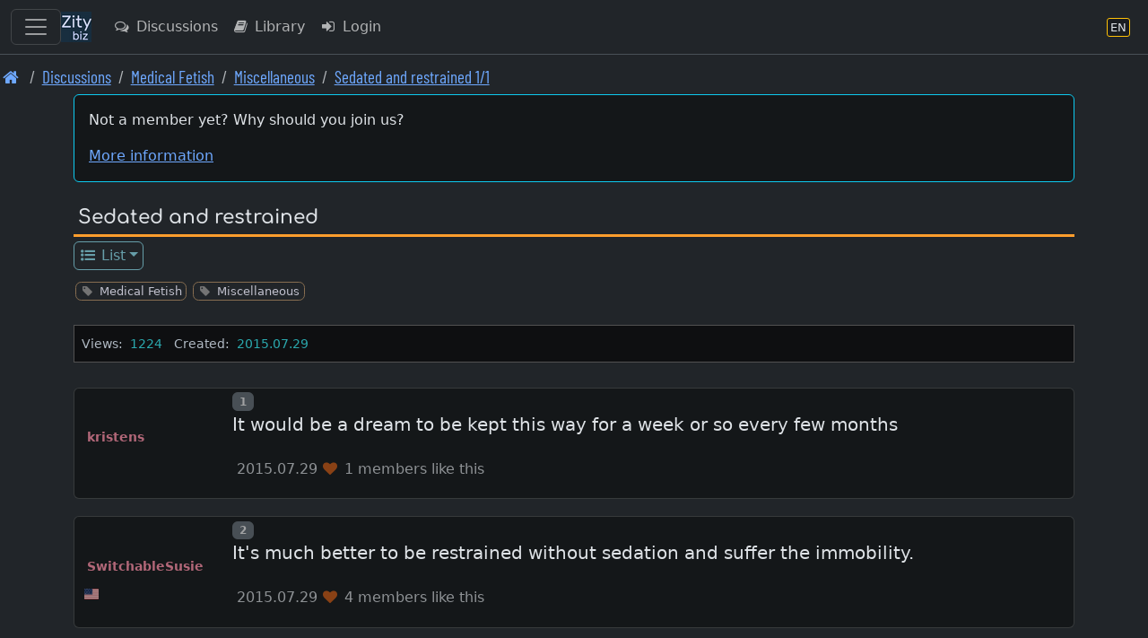

--- FILE ---
content_type: text/html; charset=UTF-8
request_url: https://en.zity.biz/index.php?mx=forum;ox=display;topic=91632
body_size: 13719
content:
		<!DOCTYPE html>
		<html lang="en" class="h-100" data-bs-theme="dark">
		<head>
			<meta http-equiv="Content-Type" content="text/html; charset=UTF-8"/>
			<meta name="viewport" content="width=device-width, initial-scale=1, shrink-to-fit=no">
						<meta name="format-detection" content="telephone=no">
			<meta name="msapplication-TileColor" content="#da532c">
			<meta name="theme-color" content="#ffffff">

			<link rel="apple-touch-icon" sizes="180x180" href="/apple-touch-icon.png">
			<link rel="icon" type="image/png" sizes="32x32" href="/favicon-32x32.png">
			<link rel="icon" type="image/png" sizes="16x16" href="/favicon-16x16.png">
			<link rel="manifest" href="/site.webmanifest">
			<link rel="mask-icon" href="/safari-pinned-tab.svg" color="#5bbad5">

			<title>Miscellaneous | Sedated and restrained 1/1</title>			
		<link rel="shortcut icon" href="/favicon.ico" />
		<link rel="apple-touch-icon" href="/apple-touch-icon.png" />			
<link rel="stylesheet" type="text/css" href="https://en.zity.biz/resourcez/4337/css/scss/custom.css"/>
<link rel="stylesheet" type="text/css" href="https://en.zity.biz/resourcez/4337/fonts2/font-awesome-4.7.0/css/font-awesome.min.css"/>
<link rel="stylesheet" type="text/css" href="https://en.zity.biz/resourcez/4337/fonts2/WebFonts.css"/>
<link rel="stylesheet" type="text/css" href="https://en.zity.biz/resourcez/4337/libs/flag-icons-6.11.1/css/flag-icons.min.css"/>
											</head>

		<body id="page" class="gizmo d-flex flex-column h-100">
				<a href="#mainx" class="sr-only sr-only-focusable">Skip to main content</a>
		<header>
					
		<nav class="navbar navbar-expand border-bottom navbar-custom fixed-top" id="navbax">
			<div class="container-fluid">

				<button class="navbar-toggler" style="display: block;" type="button" data-bs-toggle="offcanvas" data-bs-target="#offcanvasMainMenu" aria-controls="offcanvasMainMenu" aria-label="Toggle navigation">
					<span class="navbar-toggler-icon"></span>
				</button>

				<a class="navbar-brand cust" href="https://en.zity.biz"><img src="https://en.zity.biz/nav-icon-34.png"></a>
		
				<ul class="navbar-nav me-auto">				
					<li class="nav-item"><a class="nav-link d-none d-md-block" href="https://en.zity.biz/index.php?mx=forum" ><i  class="fa fa-comments-o  fa-fw  iconix " ></i> Discussions</a></li><li class="nav-item"><a class="nav-link d-none d-lg-block" href="https://en.zity.biz/index.php?mx=docs" ><i  class="fa fa-book  fa-fw  iconix " ></i> Library</a></li><li class="nav-item"><a class="nav-link " href="https://en.zity.biz/index.php?mx=login;ox=logon" ><i  class="fa fa-sign-in  fa-fw  iconix " ></i> Login</a></li>
				</ul>
				<ul class="navbar-nav right-block">

					
					
			<li class="nav-item">
				<a class="nav-link" href="javascript:void(0)" data-bs-toggle="modal" data-bs-target="#MDX_LANG_SELECT" aria-label="Language section" title="Language section">
					<span class="language-badge" style="font-size: 0.82rem">
						<span>EN</span>
					</span>
				</a>
			</li>
			
					
				</ul>
			</div>
		</nav>										<nav aria-label="breadcrumb"><ol class="breadcrumb font-condensed-regular readable"><li class="breadcrumb-item "><a href="https://en.zity.biz"  aria-label="Front page"><i style="font-size: 1.4" class="fa fa-home  fa-fw  iconix " ></i></a></li><li class="breadcrumb-item "><a href="https://en.zity.biz/forum/"  aria-label="Discussions">Discussions</a></li><li class="breadcrumb-item "><a href="https://en.zity.biz/index.php?mx=forum;ox=browse;cell=3201"  aria-label="Medical Fetish">Medical Fetish</a></li><li class="breadcrumb-item "><a href="https://en.zity.biz/index.php?mx=forum;ox=browse;cell=110"  aria-label="Miscellaneous">Miscellaneous</a></li><li class="breadcrumb-item "><a href="https://en.zity.biz/index.php?mx=forum;ox=display;topic=91632"  aria-label="Sedated and restrained 1/1">Sedated and restrained 1/1</a></li></ol></nav>						</header>
						<div id="mseiwarning" class="alert alert-warning" role="alert" style="display: none;">
			Please note: Microsoft Internet Explorer is NOT supported. Various features here might not work at all.
		</div>
		
		
		<div id="new-content-links">
					</div>
		<div class="flex-shrink-0">
			<div class="container">
												<div class="maincontent"> <!-- start maincontent -->
					<div id="center_block">
						<aside role="complementary">
																	<aside>
			<div class="mb-3">
				<div class="card card-high-contrast applet p-3">
					<p>Not a member yet? Why should you join us?</p>					<a class="show_guest_info" href="#">More information</a>
				</div>
				<div class="card guest_info mt-2" style="display: none;">
					<div class="card-body text-info">
						<p>Zity.biz is a popular and an open-minded community, come as you are. Membership is free</p><p>Members have access to the many features not available guest users</p><ul>
<li>All sections are visible. Guests do not see everything</li>
<li>Always real-time content. Guests always see cached pages</li>
<li>Information of things new since your last visit</li>
<li>Share your point of view in the forums</li>
<li>Publish articles on your blog</li>
<li>Use the search feature to find any content and members</li>
<li>Add your classified to meet someone</li>
<li>View and share pictures with members</li>
<li>Join an event or create yours to meet people</li>
<li>Exchange private messages with all members</li>
</ul>					</div>
				</div>
				<div class="card guest_info mt-2" style="display: none;">
					<div class="card-body text-info">
						Welcome, Guest. Please Login or Register.						<a class="btn btn-info btn-sm ms-2" href="https://en.zity.biz/index.php?mx=login;ox=logon">Login</a>
						<a class="btn btn-success btn-sm ms-2" href="https://en.zity.biz/index.php?mx=register;ox=registeraccount">Register</a>
					</div>
				</div>
			</div>
		</aside>
															</aside>
						<header>
										<div class="page-name">
				<span class="module_name"> </span>
				<h1>Sedated and restrained</h1>
			</div>
									</header>
						<nav>
									
			<ul class="nav nav-boxes"><li class="nav-item dropdown"><a class="nav-link dropdown-toggle nav-sm" href="javascript:void(0)" id="t13964f2ccfae64077050ed9cf3293c05" data-bs-toggle="dropdown" aria-haspopup="true" aria-expanded="false" ><i  class="fa fa-list-ul  fa-fw  iconix " ></i> List</a><div style="z-index: 1040;" class="dropdown-menu" aria-labelledby="t13964f2ccfae64077050ed9cf3293c05"><a class="dropdown-item nav-sm " href="https://en.zity.biz/index.php?mx=forum;ox=browse;topic=91632" ><i  class="fa fa-list-ul  fa-fw  iconix " ></i> Browse</a></div></li></ul>			<div style="height: .7rem;"></div>

										</nav>
					</div>

					<main id="mainx" role="main" tabindex="-1">
						<!-- BEGIN BODY -->

								<!-- ///////////////////////////////////////////////////////////////////////////////////////////// -->

		<div class="mb-4">
			<ul class="taggy-list classitag minimized flexy"><li class="link-muted"><i style="font-size: 1" class="fa fa-tag  fa-fw  iconix off" ></i><a href="https://en.zity.biz/index.php?mx=forum;ox=list-by-tags;tags=201"><span class="name">Medical Fetish</span></a></li><li class="link-muted"><i style="font-size: 1" class="fa fa-tag  fa-fw  iconix off" ></i><a href="https://en.zity.biz/index.php?mx=forum;ox=list-by-tags;tags=363"><span class="name">Miscellaneous</span></a></li></ul>		</div>

		<div class="info-bar">
												
			
							<span class="data-element"><span class="label"  style="font-size: .9rem" >Views: </span><span class="value ms-1 me-2"  style="font-size: .9rem" >1224</span>										<span class="data-element"><span class="label"  style="font-size: .9rem" >Created: </span><span class="value ms-1 me-2"  style="font-size: .9rem" >2015.07.29</span>								</div>

				
		<div style="display: flex; flex-direction: row; margin-bottom: 1.1rem; justify-content: space-between;">
			<div>
							</div>
			<div style="display: flex;">
								
				
							</div>
		</div>

		

		<div class="mb-2">
			
					</div>

		<div class="my-1"></div>		
					<form action="https://en.zity.biz/index.php?mx=forum;topic=91632" method="post" accept-charset="UTF-8" id="theform">

											<!-- Anchors -->
		<a id="msg691778" class="post-anchor">&nbsp;</a>
		
		<div class="card card-high-contrast card-post-box post-box state_box  ">

			<div class="" style="display: table; width: 100%;">
				<div style="display: table-row;">
					<div class="a-block">

						<!-- //////////////////////////////////////////////////////////////////////////////// -->
						<div class="hdr-box">
							<div class="avatar-box">
								
				<div class="thumbnail-box thumb-small rounded gender-female ">
					<figure class="figure">
						<img tabindex="0" src="https://en.zity.biz/avafiles3/avatar_none.jpg" class="figure-img" alt="">
						
					</figure>
				</div>							</div>
							<br>

							<div class="name-box">
								<span class="gender-color female">kristens</span>							</div>
							<br>
																					
													</div>
						<!-- //////////////////////////////////////////////////////////////////////////////// -->
					</div>

					<div class="b-block">
						<!-- //////////////////////////////////////////////////////////////////////////////// -->
						<div class="">
							<div class="buttons-block">

								<div class="badge text-bg-secondary dimmed-text pl-2 pr-2" ><span class="sr-only">Post number</span>1</div>
								<div class="me-auto ms-2">
																	</div>

																																
								
															</div>

							<div class="hdr-box">
								<div class="avatar-box">
									
				<div class="thumbnail-box thumb-tiny rounded gender-female ">
					<figure class="figure">
						<img tabindex="0" src="https://en.zity.biz/avafiles3/avatar_none.jpg" class="figure-img" alt="">
						
					</figure>
				</div>								</div>
								<div class="name-box">
									<span class="gender-color female">kristens</span>								</div>
																								
															</div>

							<article>
								<div class="message-txt" id="modified_691778">
																			<div class="emoticons autolink highlitesection">
											 <p>It would be a dream to be kept this way for a week or so every few months</p> 										</div>
																	</div>
							</article>
							<div class="footer-box">
								<div class="time me-1">
									2015.07.29								</div>
								<span  style="font-size: 1.0rem" ><i style="font-size: 1.0rem" class="fa fa-heart  fa-fw  iconix like-color" ></i> 1 members like this</span>															</div>
							<div class="mt-3">
																			</div>
						</div>
						<!-- //////////////////////////////////////////////////////////////////////////////// -->
					</div>
				</div>
			</div>
		</div>
													<!-- Anchors -->
		<a id="msg691791" class="post-anchor">&nbsp;</a>
		
		<div class="card card-high-contrast card-post-box post-box state_box  ">

			<div class="" style="display: table; width: 100%;">
				<div style="display: table-row;">
					<div class="a-block">

						<!-- //////////////////////////////////////////////////////////////////////////////// -->
						<div class="hdr-box">
							<div class="avatar-box">
								
				<div class="thumbnail-box thumb-small rounded gender-female ">
					<figure class="figure">
						<img tabindex="0" src="https://en.zity.biz/avafiles3/avatar_7648157c-84ec-5809-907a-bc44f5e03f6f.jpg" class="figure-img" alt="">
						
					</figure>
				</div>							</div>
							<br>

							<div class="name-box">
								<span class="gender-color female">SwitchableSusie</span>							</div>
							<br>
															<div class="tinyinfo-box">
									<div class="flag-icon-wrapper flag-micro"><span class="fi fi-us"></div>								</div>
								<br>
																					
													</div>
						<!-- //////////////////////////////////////////////////////////////////////////////// -->
					</div>

					<div class="b-block">
						<!-- //////////////////////////////////////////////////////////////////////////////// -->
						<div class="">
							<div class="buttons-block">

								<div class="badge text-bg-secondary dimmed-text pl-2 pr-2" ><span class="sr-only">Post number</span>2</div>
								<div class="me-auto ms-2">
																	</div>

																																
								
															</div>

							<div class="hdr-box">
								<div class="avatar-box">
									
				<div class="thumbnail-box thumb-tiny rounded gender-female ">
					<figure class="figure">
						<img tabindex="0" src="https://en.zity.biz/avafiles3/avatar_7648157c-84ec-5809-907a-bc44f5e03f6f.jpg" class="figure-img" alt="">
						
					</figure>
				</div>								</div>
								<div class="name-box">
									<span class="gender-color female">SwitchableSusie</span>								</div>
																	<div class="tinyinfo-box">
										<div class="flag-icon-wrapper flag-micro"><span class="fi fi-us"></div>									</div>
																								
															</div>

							<article>
								<div class="message-txt" id="modified_691791">
																			<div class="emoticons autolink highlitesection">
											 <p>It's much better to be restrained without sedation and suffer the immobility.</p> 										</div>
																	</div>
							</article>
							<div class="footer-box">
								<div class="time me-1">
									2015.07.29								</div>
								<span  style="font-size: 1.0rem" ><i style="font-size: 1.0rem" class="fa fa-heart  fa-fw  iconix like-color" ></i> 4 members like this</span>															</div>
							<div class="mt-3">
																			</div>
						</div>
						<!-- //////////////////////////////////////////////////////////////////////////////// -->
					</div>
				</div>
			</div>
		</div>
													<!-- Anchors -->
		<a id="msg691802" class="post-anchor">&nbsp;</a>
		
		<div class="card card-high-contrast card-post-box post-box state_box  ">

			<div class="" style="display: table; width: 100%;">
				<div style="display: table-row;">
					<div class="a-block">

						<!-- //////////////////////////////////////////////////////////////////////////////// -->
						<div class="hdr-box">
							<div class="avatar-box">
								
				<div class="thumbnail-box thumb-small rounded gender-male ">
					<figure class="figure">
						<img tabindex="0" src="https://en.zity.biz/avafiles3/avatar_4c665923-3c07-54e0-b7a9-f3c8a07b050b.jpg" class="figure-img" alt="">
						
					</figure>
				</div>							</div>
							<br>

							<div class="name-box">
								<span class="gender-color male">liquidsky</span>							</div>
							<br>
															<div class="tinyinfo-box">
									<div class="flag-icon-wrapper flag-micro"><span class="fi fi-us"></div>								</div>
								<br>
																					
													</div>
						<!-- //////////////////////////////////////////////////////////////////////////////// -->
					</div>

					<div class="b-block">
						<!-- //////////////////////////////////////////////////////////////////////////////// -->
						<div class="">
							<div class="buttons-block">

								<div class="badge text-bg-secondary dimmed-text pl-2 pr-2" ><span class="sr-only">Post number</span>3</div>
								<div class="me-auto ms-2">
																	</div>

																																
								
															</div>

							<div class="hdr-box">
								<div class="avatar-box">
									
				<div class="thumbnail-box thumb-tiny rounded gender-male ">
					<figure class="figure">
						<img tabindex="0" src="https://en.zity.biz/avafiles3/avatar_4c665923-3c07-54e0-b7a9-f3c8a07b050b.jpg" class="figure-img" alt="">
						
					</figure>
				</div>								</div>
								<div class="name-box">
									<span class="gender-color male">liquidsky</span>								</div>
																	<div class="tinyinfo-box">
										<div class="flag-icon-wrapper flag-micro"><span class="fi fi-us"></div>									</div>
																								
															</div>

							<article>
								<div class="message-txt" id="modified_691802">
																			<div class="emoticons autolink highlitesection">
											 <p>Sedated and restrained? Why not take a nap in the La Brea tarpits? They'd make a lovely fossil of you and you could be displayed in a nice museum. Was that a loose thought? My bad.</p> 										</div>
																	</div>
							</article>
							<div class="footer-box">
								<div class="time me-1">
									2015.07.29								</div>
																							</div>
							<div class="mt-3">
																			</div>
						</div>
						<!-- //////////////////////////////////////////////////////////////////////////////// -->
					</div>
				</div>
			</div>
		</div>
													<!-- Anchors -->
		<a id="msg691903" class="post-anchor">&nbsp;</a>
		
		<div class="card card-high-contrast card-post-box post-box state_box  ">

			<div class="" style="display: table; width: 100%;">
				<div style="display: table-row;">
					<div class="a-block">

						<!-- //////////////////////////////////////////////////////////////////////////////// -->
						<div class="hdr-box">
							<div class="avatar-box">
								
				<div class="thumbnail-box thumb-small rounded gender-female ">
					<figure class="figure">
						<img tabindex="0" src="https://en.zity.biz/avafiles3/avatar_none.jpg" class="figure-img" alt="">
						
					</figure>
				</div>							</div>
							<br>

							<div class="name-box">
								<span class="gender-color female">kristens</span>							</div>
							<br>
																					
													</div>
						<!-- //////////////////////////////////////////////////////////////////////////////// -->
					</div>

					<div class="b-block">
						<!-- //////////////////////////////////////////////////////////////////////////////// -->
						<div class="">
							<div class="buttons-block">

								<div class="badge text-bg-secondary dimmed-text pl-2 pr-2" ><span class="sr-only">Post number</span>4</div>
								<div class="me-auto ms-2">
																	</div>

																																
								
															</div>

							<div class="hdr-box">
								<div class="avatar-box">
									
				<div class="thumbnail-box thumb-tiny rounded gender-female ">
					<figure class="figure">
						<img tabindex="0" src="https://en.zity.biz/avafiles3/avatar_none.jpg" class="figure-img" alt="">
						
					</figure>
				</div>								</div>
								<div class="name-box">
									<span class="gender-color female">kristens</span>								</div>
																								
															</div>

							<article>
								<div class="message-txt" id="modified_691903">
																			<div class="emoticons autolink highlitesection">
											 <p>That's a thought Susie.  I've spent weekends somewhat sedated and love it.  So tranquil and peaceful</p> 										</div>
																	</div>
							</article>
							<div class="footer-box">
								<div class="time me-1">
									2015.07.29								</div>
																							</div>
							<div class="mt-3">
																			</div>
						</div>
						<!-- //////////////////////////////////////////////////////////////////////////////// -->
					</div>
				</div>
			</div>
		</div>
													<!-- Anchors -->
		<a id="msg696906" class="post-anchor">&nbsp;</a>
		
		<div class="card card-high-contrast card-post-box post-box state_box  ">

			<div class="" style="display: table; width: 100%;">
				<div style="display: table-row;">
					<div class="a-block">

						<!-- //////////////////////////////////////////////////////////////////////////////// -->
						<div class="hdr-box">
							<div class="avatar-box">
								
				<div class="thumbnail-box thumb-small rounded gender-male ">
					<figure class="figure">
						<img tabindex="0" src="https://en.zity.biz/avafiles3/avatar_none.jpg" class="figure-img" alt="">
						
					</figure>
				</div>							</div>
							<br>

							<div class="name-box">
								<span class="gender-color male">jhenson16</span>							</div>
							<br>
															<div class="tinyinfo-box">
									<div class="flag-icon-wrapper flag-micro"><span class="fi fi-us"></div>								</div>
								<br>
																					
													</div>
						<!-- //////////////////////////////////////////////////////////////////////////////// -->
					</div>

					<div class="b-block">
						<!-- //////////////////////////////////////////////////////////////////////////////// -->
						<div class="">
							<div class="buttons-block">

								<div class="badge text-bg-secondary dimmed-text pl-2 pr-2" ><span class="sr-only">Post number</span>5</div>
								<div class="me-auto ms-2">
																	</div>

																																
								
															</div>

							<div class="hdr-box">
								<div class="avatar-box">
									
				<div class="thumbnail-box thumb-tiny rounded gender-male ">
					<figure class="figure">
						<img tabindex="0" src="https://en.zity.biz/avafiles3/avatar_none.jpg" class="figure-img" alt="">
						
					</figure>
				</div>								</div>
								<div class="name-box">
									<span class="gender-color male">jhenson16</span>								</div>
																	<div class="tinyinfo-box">
										<div class="flag-icon-wrapper flag-micro"><span class="fi fi-us"></div>									</div>
																								
															</div>

							<article>
								<div class="message-txt" id="modified_696906">
																			<div class="emoticons autolink highlitesection">
											 <p>Getting back to the original thread this is something that happens whenever I need a procedure.</p><p>With my PTSD the most critical time is just before I'm awake. I know one of two things. Fight or flight.</p><p>One Doctor tried to put me in what he called twilight and I almost tore the place apart.</p><p>Now they put me completely under and keep me fully restrained until I'm totally awake.</p> 										</div>
																	</div>
							</article>
							<div class="footer-box">
								<div class="time me-1">
									2015.08.19								</div>
								<span  style="font-size: 1.0rem" ><i style="font-size: 1.0rem" class="fa fa-heart  fa-fw  iconix like-color" ></i> 2 members like this</span>															</div>
							<div class="mt-3">
																			</div>
						</div>
						<!-- //////////////////////////////////////////////////////////////////////////////// -->
					</div>
				</div>
			</div>
		</div>
													<!-- Anchors -->
		<a id="msg696912" class="post-anchor">&nbsp;</a>
		
		<div class="card card-high-contrast card-post-box post-box state_box  ">

			<div class="" style="display: table; width: 100%;">
				<div style="display: table-row;">
					<div class="a-block">

						<!-- //////////////////////////////////////////////////////////////////////////////// -->
						<div class="hdr-box">
							<div class="avatar-box">
								
				<div class="thumbnail-box thumb-small rounded gender-male ">
					<figure class="figure">
						<img tabindex="0" src="https://en.zity.biz/avafiles3/avatar_4c665923-3c07-54e0-b7a9-f3c8a07b050b.jpg" class="figure-img" alt="">
						
					</figure>
				</div>							</div>
							<br>

							<div class="name-box">
								<span class="gender-color male">liquidsky</span>							</div>
							<br>
															<div class="tinyinfo-box">
									<div class="flag-icon-wrapper flag-micro"><span class="fi fi-us"></div>								</div>
								<br>
																					
													</div>
						<!-- //////////////////////////////////////////////////////////////////////////////// -->
					</div>

					<div class="b-block">
						<!-- //////////////////////////////////////////////////////////////////////////////// -->
						<div class="">
							<div class="buttons-block">

								<div class="badge text-bg-secondary dimmed-text pl-2 pr-2" ><span class="sr-only">Post number</span>6</div>
								<div class="me-auto ms-2">
																	</div>

																																
								
															</div>

							<div class="hdr-box">
								<div class="avatar-box">
									
				<div class="thumbnail-box thumb-tiny rounded gender-male ">
					<figure class="figure">
						<img tabindex="0" src="https://en.zity.biz/avafiles3/avatar_4c665923-3c07-54e0-b7a9-f3c8a07b050b.jpg" class="figure-img" alt="">
						
					</figure>
				</div>								</div>
								<div class="name-box">
									<span class="gender-color male">liquidsky</span>								</div>
																	<div class="tinyinfo-box">
										<div class="flag-icon-wrapper flag-micro"><span class="fi fi-us"></div>									</div>
																								
															</div>

							<article>
								<div class="message-txt" id="modified_696912">
																			<div class="emoticons autolink highlitesection">
											 <p>"Twilight " anesthesia can produce disinhibition and distressing effects for both the patient and the staff. It's always important too when inducing anesthesia to keep things calm and quiet. Untoward things can happen.</p> 										</div>
																	</div>
							</article>
							<div class="footer-box">
								<div class="time me-1">
									2015.08.19								</div>
																							</div>
							<div class="mt-3">
																			</div>
						</div>
						<!-- //////////////////////////////////////////////////////////////////////////////// -->
					</div>
				</div>
			</div>
		</div>
													<!-- Anchors -->
		<a id="msg696915" class="post-anchor">&nbsp;</a>
		
		<div class="card card-high-contrast card-post-box post-box state_box  ">

			<div class="" style="display: table; width: 100%;">
				<div style="display: table-row;">
					<div class="a-block">

						<!-- //////////////////////////////////////////////////////////////////////////////// -->
						<div class="hdr-box">
							<div class="avatar-box">
								
				<div class="thumbnail-box thumb-small rounded gender-male ">
					<figure class="figure">
						<img tabindex="0" src="https://en.zity.biz/avafiles3/avatar_c61a6974-9612-5f74-88de-71897aae63ab.jpg" class="figure-img" alt="">
						
					</figure>
				</div>							</div>
							<br>

							<div class="name-box">
								<span class="gender-color male">Jds4med</span>							</div>
							<br>
															<div class="tinyinfo-box">
									<div class="flag-icon-wrapper flag-micro"><span class="fi fi-us"></div>								</div>
								<br>
																					
													</div>
						<!-- //////////////////////////////////////////////////////////////////////////////// -->
					</div>

					<div class="b-block">
						<!-- //////////////////////////////////////////////////////////////////////////////// -->
						<div class="">
							<div class="buttons-block">

								<div class="badge text-bg-secondary dimmed-text pl-2 pr-2" ><span class="sr-only">Post number</span>7</div>
								<div class="me-auto ms-2">
																	</div>

																																
								
															</div>

							<div class="hdr-box">
								<div class="avatar-box">
									
				<div class="thumbnail-box thumb-tiny rounded gender-male ">
					<figure class="figure">
						<img tabindex="0" src="https://en.zity.biz/avafiles3/avatar_c61a6974-9612-5f74-88de-71897aae63ab.jpg" class="figure-img" alt="">
						
					</figure>
				</div>								</div>
								<div class="name-box">
									<span class="gender-color male">Jds4med</span>								</div>
																	<div class="tinyinfo-box">
										<div class="flag-icon-wrapper flag-micro"><span class="fi fi-us"></div>									</div>
																								
															</div>

							<article>
								<div class="message-txt" id="modified_696915">
																			<div class="emoticons autolink highlitesection">
											 <p>Versed is a common agent used for twilight sedation. It's also known for paradoxical reactions. Another reason why I list it as an allergy.</p> 										</div>
																	</div>
							</article>
							<div class="footer-box">
								<div class="time me-1">
									2015.08.20								</div>
																							</div>
							<div class="mt-3">
																			</div>
						</div>
						<!-- //////////////////////////////////////////////////////////////////////////////// -->
					</div>
				</div>
			</div>
		</div>
													<!-- Anchors -->
		<a id="msg696922" class="post-anchor">&nbsp;</a>
		
		<div class="card card-high-contrast card-post-box post-box state_box  ">

			<div class="" style="display: table; width: 100%;">
				<div style="display: table-row;">
					<div class="a-block">

						<!-- //////////////////////////////////////////////////////////////////////////////// -->
						<div class="hdr-box">
							<div class="avatar-box">
								
				<div class="thumbnail-box thumb-small rounded gender- ">
					<figure class="figure">
						<img tabindex="0" src="https://en.zity.biz/avafiles3/avatar_none.jpg" class="figure-img" alt="">
						
					</figure>
				</div>							</div>
							<br>

							<div class="name-box">
								<span >n/a</span>							</div>
							<br>
																					
													</div>
						<!-- //////////////////////////////////////////////////////////////////////////////// -->
					</div>

					<div class="b-block">
						<!-- //////////////////////////////////////////////////////////////////////////////// -->
						<div class="">
							<div class="buttons-block">

								<div class="badge text-bg-secondary dimmed-text pl-2 pr-2" ><span class="sr-only">Post number</span>8</div>
								<div class="me-auto ms-2">
																	</div>

																																
								
															</div>

							<div class="hdr-box">
								<div class="avatar-box">
									
				<div class="thumbnail-box thumb-tiny rounded gender- ">
					<figure class="figure">
						<img tabindex="0" src="https://en.zity.biz/avafiles3/avatar_none.jpg" class="figure-img" alt="">
						
					</figure>
				</div>								</div>
								<div class="name-box">
									<span >n/a</span>								</div>
																								
															</div>

							<article>
								<div class="message-txt" id="modified_696922">
																			<div class="emoticons autolink highlitesection">
											 <p>Sedated yes and KEPT just as a baby,needing full care.If sedated no need for restraints!!!</p> 										</div>
																	</div>
							</article>
							<div class="footer-box">
								<div class="time me-1">
									2015.08.20								</div>
								<span  style="font-size: 1.0rem" ><i style="font-size: 1.0rem" class="fa fa-heart  fa-fw  iconix like-color" ></i> 1 members like this</span>															</div>
							<div class="mt-3">
																			</div>
						</div>
						<!-- //////////////////////////////////////////////////////////////////////////////// -->
					</div>
				</div>
			</div>
		</div>
													<!-- Anchors -->
		<a id="msg697215" class="post-anchor">&nbsp;</a>
		
		<div class="card card-high-contrast card-post-box post-box state_box  ">

			<div class="" style="display: table; width: 100%;">
				<div style="display: table-row;">
					<div class="a-block">

						<!-- //////////////////////////////////////////////////////////////////////////////// -->
						<div class="hdr-box">
							<div class="avatar-box">
								
				<div class="thumbnail-box thumb-small rounded gender-female ">
					<figure class="figure">
						<img tabindex="0" src="https://en.zity.biz/avafiles3/avatar_e6b0ae2b-4d71-59d9-9a2a-e0025fc12ad7.jpg" class="figure-img" alt="">
						
					</figure>
				</div>							</div>
							<br>

							<div class="name-box">
								<span class="gender-color female">hawky</span>							</div>
							<br>
															<div class="tinyinfo-box">
									<div class="flag-icon-wrapper flag-micro"><span class="fi fi-de"></div>								</div>
								<br>
																					
													</div>
						<!-- //////////////////////////////////////////////////////////////////////////////// -->
					</div>

					<div class="b-block">
						<!-- //////////////////////////////////////////////////////////////////////////////// -->
						<div class="">
							<div class="buttons-block">

								<div class="badge text-bg-secondary dimmed-text pl-2 pr-2" ><span class="sr-only">Post number</span>9</div>
								<div class="me-auto ms-2">
																	</div>

																																
								
															</div>

							<div class="hdr-box">
								<div class="avatar-box">
									
				<div class="thumbnail-box thumb-tiny rounded gender-female ">
					<figure class="figure">
						<img tabindex="0" src="https://en.zity.biz/avafiles3/avatar_e6b0ae2b-4d71-59d9-9a2a-e0025fc12ad7.jpg" class="figure-img" alt="">
						
					</figure>
				</div>								</div>
								<div class="name-box">
									<span class="gender-color female">hawky</span>								</div>
																	<div class="tinyinfo-box">
										<div class="flag-icon-wrapper flag-micro"><span class="fi fi-de"></div>									</div>
																								
															</div>

							<article>
								<div class="message-txt" id="modified_697215">
																			<div class="emoticons autolink highlitesection">
											 <p>I get spinal taps about 3-4 times a year. I've had it done since 2009 since I was diagnosed with intracranial hypertension.</p><p>But starting in 2011, I started having panic attacks over them due to some bad experiences (needing blood patches, bad reactions, etc.) so now I'm sedated and restrained. Even conscious you're restrained, but the sedation is by request of my neurologist.</p><p>It doesn't prevent any after effects, but at least I'm not having a panic attack with a needle in my spinal cord.</p> 										</div>
																	</div>
							</article>
							<div class="footer-box">
								<div class="time me-1">
									2015.08.21								</div>
																							</div>
							<div class="mt-3">
																			</div>
						</div>
						<!-- //////////////////////////////////////////////////////////////////////////////// -->
					</div>
				</div>
			</div>
		</div>
													<!-- Anchors -->
		<a id="msg697223" class="post-anchor">&nbsp;</a>
		
		<div class="card card-high-contrast card-post-box post-box state_box  ">

			<div class="" style="display: table; width: 100%;">
				<div style="display: table-row;">
					<div class="a-block">

						<!-- //////////////////////////////////////////////////////////////////////////////// -->
						<div class="hdr-box">
							<div class="avatar-box">
								
				<div class="thumbnail-box thumb-small rounded gender-male ">
					<figure class="figure">
						<img tabindex="0" src="https://en.zity.biz/avafiles3/avatar_4c665923-3c07-54e0-b7a9-f3c8a07b050b.jpg" class="figure-img" alt="">
						
					</figure>
				</div>							</div>
							<br>

							<div class="name-box">
								<span class="gender-color male">liquidsky</span>							</div>
							<br>
															<div class="tinyinfo-box">
									<div class="flag-icon-wrapper flag-micro"><span class="fi fi-us"></div>								</div>
								<br>
																					
													</div>
						<!-- //////////////////////////////////////////////////////////////////////////////// -->
					</div>

					<div class="b-block">
						<!-- //////////////////////////////////////////////////////////////////////////////// -->
						<div class="">
							<div class="buttons-block">

								<div class="badge text-bg-secondary dimmed-text pl-2 pr-2" ><span class="sr-only">Post number</span>10</div>
								<div class="me-auto ms-2">
																	</div>

																																
								
															</div>

							<div class="hdr-box">
								<div class="avatar-box">
									
				<div class="thumbnail-box thumb-tiny rounded gender-male ">
					<figure class="figure">
						<img tabindex="0" src="https://en.zity.biz/avafiles3/avatar_4c665923-3c07-54e0-b7a9-f3c8a07b050b.jpg" class="figure-img" alt="">
						
					</figure>
				</div>								</div>
								<div class="name-box">
									<span class="gender-color male">liquidsky</span>								</div>
																	<div class="tinyinfo-box">
										<div class="flag-icon-wrapper flag-micro"><span class="fi fi-us"></div>									</div>
																								
															</div>

							<article>
								<div class="message-txt" id="modified_697223">
																			<div class="emoticons autolink highlitesection">
											 <p>It's not in your spinal cord hopefully. I've had four lumbar punctures and I found them unpleasant but tolerable. I had a post LP headache too and it was terrible. I was a medical student and was too ignorant to know to ask for a blood patch. The headache lasted  three weeks. Not my idea of a good time.</p> 										</div>
																	</div>
							</article>
							<div class="footer-box">
								<div class="time me-1">
									2015.08.21								</div>
																							</div>
							<div class="mt-3">
																			</div>
						</div>
						<!-- //////////////////////////////////////////////////////////////////////////////// -->
					</div>
				</div>
			</div>
		</div>
													<!-- Anchors -->
		<a id="msg1146709" class="post-anchor">&nbsp;</a>
		
		<div class="card card-high-contrast card-post-box post-box state_box  ">

			<div class="" style="display: table; width: 100%;">
				<div style="display: table-row;">
					<div class="a-block">

						<!-- //////////////////////////////////////////////////////////////////////////////// -->
						<div class="hdr-box">
							<div class="avatar-box">
								
				<div class="thumbnail-box thumb-small rounded gender-male ">
					<figure class="figure">
						<img tabindex="0" src="https://en.zity.biz/avafiles3/avatar_5607ec3e-6c22-5f25-a12a-3c172a2510d7.jpg" class="figure-img" alt="">
						
					</figure>
				</div>							</div>
							<br>

							<div class="name-box">
								<span class="gender-color male">ItsQuirks</span>							</div>
							<br>
															<div class="tinyinfo-box">
									<div class="flag-icon-wrapper flag-micro"><span class="fi fi-us"></div>								</div>
								<br>
																					
													</div>
						<!-- //////////////////////////////////////////////////////////////////////////////// -->
					</div>

					<div class="b-block">
						<!-- //////////////////////////////////////////////////////////////////////////////// -->
						<div class="">
							<div class="buttons-block">

								<div class="badge text-bg-secondary dimmed-text pl-2 pr-2" ><span class="sr-only">Post number</span>11</div>
								<div class="me-auto ms-2">
																	</div>

																																
								
															</div>

							<div class="hdr-box">
								<div class="avatar-box">
									
				<div class="thumbnail-box thumb-tiny rounded gender-male ">
					<figure class="figure">
						<img tabindex="0" src="https://en.zity.biz/avafiles3/avatar_5607ec3e-6c22-5f25-a12a-3c172a2510d7.jpg" class="figure-img" alt="">
						
					</figure>
				</div>								</div>
								<div class="name-box">
									<span class="gender-color male">ItsQuirks</span>								</div>
																	<div class="tinyinfo-box">
										<div class="flag-icon-wrapper flag-micro"><span class="fi fi-us"></div>									</div>
																								
															</div>

							<article>
								<div class="message-txt" id="modified_1146709">
																			<div class="emoticons autolink highlitesection">
											 <blockquote><p>Well yeah I've been seduced and restrained got a shot when I got out of bed too many times with pneumonia and then they put a lap belt and ankle cuffs on me.</p><p>I've been restrained and then seduced when I ran off from the ER a number of times</p></blockquote><p>Please, I am not judging in any manor, but do you mean sedated? Cause… ya know “seduced” is something else entirely…</p><p>🤭😆😂</p> 										</div>
																	</div>
							</article>
							<div class="footer-box">
								<div class="time me-1">
									2021.03.24								</div>
								<span  style="font-size: 1.0rem" ><i style="font-size: 1.0rem" class="fa fa-heart  fa-fw  iconix like-color" ></i> 2 members like this</span>															</div>
							<div class="mt-3">
																			</div>
						</div>
						<!-- //////////////////////////////////////////////////////////////////////////////// -->
					</div>
				</div>
			</div>
		</div>
													<!-- Anchors -->
		<a id="msg1146785" class="post-anchor">&nbsp;</a>
		
		<div class="card card-high-contrast card-post-box post-box state_box  ">

			<div class="" style="display: table; width: 100%;">
				<div style="display: table-row;">
					<div class="a-block">

						<!-- //////////////////////////////////////////////////////////////////////////////// -->
						<div class="hdr-box">
							<div class="avatar-box">
								
				<div class="thumbnail-box thumb-small rounded gender-female ">
					<figure class="figure">
						<img tabindex="0" src="https://en.zity.biz/avafiles3/avatar_none.jpg" class="figure-img" alt="">
						
					</figure>
				</div>							</div>
							<br>

							<div class="name-box">
								<span class="gender-color female">RandiGrove</span>							</div>
							<br>
															<div class="tinyinfo-box">
									<div class="flag-icon-wrapper flag-micro"><span class="fi fi-us"></div>								</div>
								<br>
																					
													</div>
						<!-- //////////////////////////////////////////////////////////////////////////////// -->
					</div>

					<div class="b-block">
						<!-- //////////////////////////////////////////////////////////////////////////////// -->
						<div class="">
							<div class="buttons-block">

								<div class="badge text-bg-secondary dimmed-text pl-2 pr-2" ><span class="sr-only">Post number</span>12</div>
								<div class="me-auto ms-2">
																	</div>

																																
								
															</div>

							<div class="hdr-box">
								<div class="avatar-box">
									
				<div class="thumbnail-box thumb-tiny rounded gender-female ">
					<figure class="figure">
						<img tabindex="0" src="https://en.zity.biz/avafiles3/avatar_none.jpg" class="figure-img" alt="">
						
					</figure>
				</div>								</div>
								<div class="name-box">
									<span class="gender-color female">RandiGrove</span>								</div>
																	<div class="tinyinfo-box">
										<div class="flag-icon-wrapper flag-micro"><span class="fi fi-us"></div>									</div>
																								
															</div>

							<article>
								<div class="message-txt" id="modified_1146785">
																			<div class="emoticons autolink highlitesection">
											 <p>I’ve never been sedated or restrained. But the idea of being sedated or restrained fascinates me, as does being sedated and restrained.</p> 										</div>
																	</div>
							</article>
							<div class="footer-box">
								<div class="time me-1">
									2021.03.24								</div>
								<span  style="font-size: 1.0rem" ><i style="font-size: 1.0rem" class="fa fa-heart  fa-fw  iconix like-color" ></i> 7 members like this</span>															</div>
							<div class="mt-3">
																			</div>
						</div>
						<!-- //////////////////////////////////////////////////////////////////////////////// -->
					</div>
				</div>
			</div>
		</div>
													<!-- Anchors -->
		<a id="msg1146812" class="post-anchor">&nbsp;</a>
		
		<div class="card card-high-contrast card-post-box post-box state_box  ">

			<div class="" style="display: table; width: 100%;">
				<div style="display: table-row;">
					<div class="a-block">

						<!-- //////////////////////////////////////////////////////////////////////////////// -->
						<div class="hdr-box">
							<div class="avatar-box">
								
				<div class="thumbnail-box thumb-small rounded gender-male ">
					<figure class="figure">
						<img tabindex="0" src="https://en.zity.biz/avafiles3/avatar_none.jpg" class="figure-img" alt="">
						
					</figure>
				</div>							</div>
							<br>

							<div class="name-box">
								<span class="gender-color male">Alan Strid</span>							</div>
							<br>
																					
													</div>
						<!-- //////////////////////////////////////////////////////////////////////////////// -->
					</div>

					<div class="b-block">
						<!-- //////////////////////////////////////////////////////////////////////////////// -->
						<div class="">
							<div class="buttons-block">

								<div class="badge text-bg-secondary dimmed-text pl-2 pr-2" ><span class="sr-only">Post number</span>13</div>
								<div class="me-auto ms-2">
																	</div>

																																
								
															</div>

							<div class="hdr-box">
								<div class="avatar-box">
									
				<div class="thumbnail-box thumb-tiny rounded gender-male ">
					<figure class="figure">
						<img tabindex="0" src="https://en.zity.biz/avafiles3/avatar_none.jpg" class="figure-img" alt="">
						
					</figure>
				</div>								</div>
								<div class="name-box">
									<span class="gender-color male">Alan Strid</span>								</div>
																								
															</div>

							<article>
								<div class="message-txt" id="modified_1146812">
																			<div class="emoticons autolink highlitesection">
											 <p>I've been seduced and restrained for trying to get out of bed, too, but not at an ER. :-p</p> 										</div>
																	</div>
							</article>
							<div class="footer-box">
								<div class="time me-1">
									2021.03.24								</div>
								<span  style="font-size: 1.0rem" ><i style="font-size: 1.0rem" class="fa fa-heart  fa-fw  iconix like-color" ></i> 3 members like this</span>															</div>
							<div class="mt-3">
																			</div>
						</div>
						<!-- //////////////////////////////////////////////////////////////////////////////// -->
					</div>
				</div>
			</div>
		</div>
													<!-- Anchors -->
		<a id="msg1146927" class="post-anchor">&nbsp;</a>
		
		<div class="card card-high-contrast card-post-box post-box state_box  ">

			<div class="" style="display: table; width: 100%;">
				<div style="display: table-row;">
					<div class="a-block">

						<!-- //////////////////////////////////////////////////////////////////////////////// -->
						<div class="hdr-box">
							<div class="avatar-box">
								
				<div class="thumbnail-box thumb-small rounded gender-male ">
					<figure class="figure">
						<img tabindex="0" src="https://en.zity.biz/avafiles3/avatar_none.jpg" class="figure-img" alt="">
						
					</figure>
				</div>							</div>
							<br>

							<div class="name-box">
								<span class="gender-color male">BenDover</span>							</div>
							<br>
															<div class="tinyinfo-box">
									<div class="flag-icon-wrapper flag-micro"><span class="fi fi-us"></div>								</div>
								<br>
																					
													</div>
						<!-- //////////////////////////////////////////////////////////////////////////////// -->
					</div>

					<div class="b-block">
						<!-- //////////////////////////////////////////////////////////////////////////////// -->
						<div class="">
							<div class="buttons-block">

								<div class="badge text-bg-secondary dimmed-text pl-2 pr-2" ><span class="sr-only">Post number</span>14</div>
								<div class="me-auto ms-2">
																	</div>

																																
								
															</div>

							<div class="hdr-box">
								<div class="avatar-box">
									
				<div class="thumbnail-box thumb-tiny rounded gender-male ">
					<figure class="figure">
						<img tabindex="0" src="https://en.zity.biz/avafiles3/avatar_none.jpg" class="figure-img" alt="">
						
					</figure>
				</div>								</div>
								<div class="name-box">
									<span class="gender-color male">BenDover</span>								</div>
																	<div class="tinyinfo-box">
										<div class="flag-icon-wrapper flag-micro"><span class="fi fi-us"></div>									</div>
																								
															</div>

							<article>
								<div class="message-txt" id="modified_1146927">
																			<div class="emoticons autolink highlitesection">
											 <p>I recently had hernia surgery. The last thing I remember before drifting off to sleep was two nurses fastening a strap around me, near my waist, to the OR table. They were laughing because they were having a hard time getting it fastened. They didn't tighten it down too much until I was completely out. I actually still have a bruise on my side, I'm guessing from that strap.</p> 										</div>
																	</div>
							</article>
							<div class="footer-box">
								<div class="time me-1">
									2021.03.25								</div>
																							</div>
							<div class="mt-3">
																			</div>
						</div>
						<!-- //////////////////////////////////////////////////////////////////////////////// -->
					</div>
				</div>
			</div>
		</div>
													<!-- Anchors -->
		<a id="msg1147021" class="post-anchor">&nbsp;</a>
		
		<div class="card card-high-contrast card-post-box post-box state_box  ">

			<div class="" style="display: table; width: 100%;">
				<div style="display: table-row;">
					<div class="a-block">

						<!-- //////////////////////////////////////////////////////////////////////////////// -->
						<div class="hdr-box">
							<div class="avatar-box">
								
				<div class="thumbnail-box thumb-small rounded gender-male ">
					<figure class="figure">
						<img tabindex="0" src="https://en.zity.biz/avafiles3/avatar_6c7225cb-afc6-5372-92fe-47b63a5c8d19.jpg" class="figure-img" alt="">
						
					</figure>
				</div>							</div>
							<br>

							<div class="name-box">
								<span class="gender-color male">SAP</span>							</div>
							<br>
															<div class="tinyinfo-box">
									<div class="flag-icon-wrapper flag-micro"><span class="fi fi-us"></div>								</div>
								<br>
																					
													</div>
						<!-- //////////////////////////////////////////////////////////////////////////////// -->
					</div>

					<div class="b-block">
						<!-- //////////////////////////////////////////////////////////////////////////////// -->
						<div class="">
							<div class="buttons-block">

								<div class="badge text-bg-secondary dimmed-text pl-2 pr-2" ><span class="sr-only">Post number</span>15</div>
								<div class="me-auto ms-2">
																	</div>

																																
								
															</div>

							<div class="hdr-box">
								<div class="avatar-box">
									
				<div class="thumbnail-box thumb-tiny rounded gender-male ">
					<figure class="figure">
						<img tabindex="0" src="https://en.zity.biz/avafiles3/avatar_6c7225cb-afc6-5372-92fe-47b63a5c8d19.jpg" class="figure-img" alt="">
						
					</figure>
				</div>								</div>
								<div class="name-box">
									<span class="gender-color male">SAP</span>								</div>
																	<div class="tinyinfo-box">
										<div class="flag-icon-wrapper flag-micro"><span class="fi fi-us"></div>									</div>
																								
															</div>

							<article>
								<div class="message-txt" id="modified_1147021">
																			<div class="emoticons autolink highlitesection">
											 <p>It takes a very special nurse to seduce you ,sedate you and restrain you.,maybe ask the “head nurse” who on there shift can help you out.</p> 										</div>
																	</div>
							</article>
							<div class="footer-box">
								<div class="time me-1">
									2021.03.25								</div>
																							</div>
							<div class="mt-3">
																			</div>
						</div>
						<!-- //////////////////////////////////////////////////////////////////////////////// -->
					</div>
				</div>
			</div>
		</div>
													<!-- Anchors -->
		<a id="msg1147451" class="post-anchor">&nbsp;</a>
		
		<div class="card card-high-contrast card-post-box post-box state_box  ">

			<div class="" style="display: table; width: 100%;">
				<div style="display: table-row;">
					<div class="a-block">

						<!-- //////////////////////////////////////////////////////////////////////////////// -->
						<div class="hdr-box">
							<div class="avatar-box">
								
				<div class="thumbnail-box thumb-small rounded gender-male ">
					<figure class="figure">
						<img tabindex="0" src="https://en.zity.biz/avafiles3/avatar_none.jpg" class="figure-img" alt="">
						
					</figure>
				</div>							</div>
							<br>

							<div class="name-box">
								<span class="gender-color male">jhenson16</span>							</div>
							<br>
															<div class="tinyinfo-box">
									<div class="flag-icon-wrapper flag-micro"><span class="fi fi-us"></div>								</div>
								<br>
																					
													</div>
						<!-- //////////////////////////////////////////////////////////////////////////////// -->
					</div>

					<div class="b-block">
						<!-- //////////////////////////////////////////////////////////////////////////////// -->
						<div class="">
							<div class="buttons-block">

								<div class="badge text-bg-secondary dimmed-text pl-2 pr-2" ><span class="sr-only">Post number</span>16</div>
								<div class="me-auto ms-2">
																	</div>

																																
								
															</div>

							<div class="hdr-box">
								<div class="avatar-box">
									
				<div class="thumbnail-box thumb-tiny rounded gender-male ">
					<figure class="figure">
						<img tabindex="0" src="https://en.zity.biz/avafiles3/avatar_none.jpg" class="figure-img" alt="">
						
					</figure>
				</div>								</div>
								<div class="name-box">
									<span class="gender-color male">jhenson16</span>								</div>
																	<div class="tinyinfo-box">
										<div class="flag-icon-wrapper flag-micro"><span class="fi fi-us"></div>									</div>
																								
															</div>

							<article>
								<div class="message-txt" id="modified_1147451">
																			<div class="emoticons autolink highlitesection">
											 <p>I was in the hospital for AFIB treatment yesterday. I understand from the Doctor I gave them quite a time in the operating room. This is not unusual for me. See my earlier post.</p><p>My wife was looking at this problem on the internet and came up with this;</p><p><a href="https://www.ncbi.nlm.nih.gov/pmc/articles/PMC5218878/">https://www.ncbi.nlm.nih.gov/pmc/articles/PMC5218878/</a></p><p>There is a condition among Vets called ED. No not that kind of ED. This stands for “Emergence Delirium With Post-traumatic Stress Disorder Among Military Veterans”. It describes my problem exactly. Now all I need to do is figure out how to correct it for me.</p> 										</div>
																	</div>
							</article>
							<div class="footer-box">
								<div class="time me-1">
									2021.03.28								</div>
								<span  style="font-size: 1.0rem" ><i style="font-size: 1.0rem" class="fa fa-heart  fa-fw  iconix like-color" ></i> 1 members like this</span>															</div>
							<div class="mt-3">
																			</div>
						</div>
						<!-- //////////////////////////////////////////////////////////////////////////////// -->
					</div>
				</div>
			</div>
		</div>
													<!-- Anchors -->
		<a id="msg1147456" class="post-anchor">&nbsp;</a>
		
		<div class="card card-high-contrast card-post-box post-box state_box  ">

			<div class="" style="display: table; width: 100%;">
				<div style="display: table-row;">
					<div class="a-block">

						<!-- //////////////////////////////////////////////////////////////////////////////// -->
						<div class="hdr-box">
							<div class="avatar-box">
								
				<div class="thumbnail-box thumb-small rounded gender-female ">
					<figure class="figure">
						<img tabindex="0" src="https://en.zity.biz/avafiles3/avatar_a8bb8c06-82ad-5fef-8804-1e42518a8594.jpg" class="figure-img" alt="">
						
					</figure>
				</div>							</div>
							<br>

							<div class="name-box">
								<span class="gender-color female">Turkey1</span>							</div>
							<br>
															<div class="tinyinfo-box">
									<div class="flag-icon-wrapper flag-micro"><span class="fi fi-us"></div>								</div>
								<br>
																					
													</div>
						<!-- //////////////////////////////////////////////////////////////////////////////// -->
					</div>

					<div class="b-block">
						<!-- //////////////////////////////////////////////////////////////////////////////// -->
						<div class="">
							<div class="buttons-block">

								<div class="badge text-bg-secondary dimmed-text pl-2 pr-2" ><span class="sr-only">Post number</span>17</div>
								<div class="me-auto ms-2">
																	</div>

																																
								
															</div>

							<div class="hdr-box">
								<div class="avatar-box">
									
				<div class="thumbnail-box thumb-tiny rounded gender-female ">
					<figure class="figure">
						<img tabindex="0" src="https://en.zity.biz/avafiles3/avatar_a8bb8c06-82ad-5fef-8804-1e42518a8594.jpg" class="figure-img" alt="">
						
					</figure>
				</div>								</div>
								<div class="name-box">
									<span class="gender-color female">Turkey1</span>								</div>
																	<div class="tinyinfo-box">
										<div class="flag-icon-wrapper flag-micro"><span class="fi fi-us"></div>									</div>
																								
															</div>

							<article>
								<div class="message-txt" id="modified_1147456">
																			<div class="emoticons autolink highlitesection">
											 <p>As a sexual, medfet, threesome fantasy,  yes, in real life, er, no.</p> 										</div>
																	</div>
							</article>
							<div class="footer-box">
								<div class="time me-1">
									2021.03.28								</div>
								<span  style="font-size: 1.0rem" ><i style="font-size: 1.0rem" class="fa fa-heart  fa-fw  iconix like-color" ></i> 3 members like this</span>															</div>
							<div class="mt-3">
																			</div>
						</div>
						<!-- //////////////////////////////////////////////////////////////////////////////// -->
					</div>
				</div>
			</div>
		</div>
													<!-- Anchors -->
		<a id="msg1147474" class="post-anchor">&nbsp;</a>
		
		<div class="card card-high-contrast card-post-box post-box state_box  ">

			<div class="" style="display: table; width: 100%;">
				<div style="display: table-row;">
					<div class="a-block">

						<!-- //////////////////////////////////////////////////////////////////////////////// -->
						<div class="hdr-box">
							<div class="avatar-box">
								
				<div class="thumbnail-box thumb-small rounded gender-male ">
					<figure class="figure">
						<img tabindex="0" src="https://en.zity.biz/avafiles3/avatar_81be1505-ff2a-5613-a9dc-045e723a10e5.jpg" class="figure-img" alt="">
						
					</figure>
				</div>							</div>
							<br>

							<div class="name-box">
								<span class="gender-color male">eeetime</span>							</div>
							<br>
															<div class="tinyinfo-box">
									<div class="flag-icon-wrapper flag-micro"><span class="fi fi-us"></div>								</div>
								<br>
																					
													</div>
						<!-- //////////////////////////////////////////////////////////////////////////////// -->
					</div>

					<div class="b-block">
						<!-- //////////////////////////////////////////////////////////////////////////////// -->
						<div class="">
							<div class="buttons-block">

								<div class="badge text-bg-secondary dimmed-text pl-2 pr-2" ><span class="sr-only">Post number</span>18</div>
								<div class="me-auto ms-2">
																	</div>

																																
								
															</div>

							<div class="hdr-box">
								<div class="avatar-box">
									
				<div class="thumbnail-box thumb-tiny rounded gender-male ">
					<figure class="figure">
						<img tabindex="0" src="https://en.zity.biz/avafiles3/avatar_81be1505-ff2a-5613-a9dc-045e723a10e5.jpg" class="figure-img" alt="">
						
					</figure>
				</div>								</div>
								<div class="name-box">
									<span class="gender-color male">eeetime</span>								</div>
																	<div class="tinyinfo-box">
										<div class="flag-icon-wrapper flag-micro"><span class="fi fi-us"></div>									</div>
																								
															</div>

							<article>
								<div class="message-txt" id="modified_1147474">
																			<div class="emoticons autolink highlitesection">
											 <blockquote><p>As a sexual, medfet, threesome fantasy, yes, in real life, er, no.</p></blockquote><p>@Turkey1 - I agree.  Fantasy generally trumps for real.  To much that can go wrong.  I never had an issue with my imagination.  No fuss, no muss, no cleanup…😃</p> 										</div>
																	</div>
							</article>
							<div class="footer-box">
								<div class="time me-1">
									2021.03.28								</div>
								<span  style="font-size: 1.0rem" ><i style="font-size: 1.0rem" class="fa fa-heart  fa-fw  iconix like-color" ></i> 1 members like this</span>															</div>
							<div class="mt-3">
																			</div>
						</div>
						<!-- //////////////////////////////////////////////////////////////////////////////// -->
					</div>
				</div>
			</div>
		</div>
													<!-- Anchors -->
		<a id="msg1147567" class="post-anchor">&nbsp;</a>
		
		<div class="card card-high-contrast card-post-box post-box state_box  ">

			<div class="" style="display: table; width: 100%;">
				<div style="display: table-row;">
					<div class="a-block">

						<!-- //////////////////////////////////////////////////////////////////////////////// -->
						<div class="hdr-box">
							<div class="avatar-box">
								
				<div class="thumbnail-box thumb-small rounded gender-male ">
					<figure class="figure">
						<img tabindex="0" src="https://en.zity.biz/avafiles3/avatar_6c7225cb-afc6-5372-92fe-47b63a5c8d19.jpg" class="figure-img" alt="">
						
					</figure>
				</div>							</div>
							<br>

							<div class="name-box">
								<span class="gender-color male">SAP</span>							</div>
							<br>
															<div class="tinyinfo-box">
									<div class="flag-icon-wrapper flag-micro"><span class="fi fi-us"></div>								</div>
								<br>
																					
													</div>
						<!-- //////////////////////////////////////////////////////////////////////////////// -->
					</div>

					<div class="b-block">
						<!-- //////////////////////////////////////////////////////////////////////////////// -->
						<div class="">
							<div class="buttons-block">

								<div class="badge text-bg-secondary dimmed-text pl-2 pr-2" ><span class="sr-only">Post number</span>19</div>
								<div class="me-auto ms-2">
																	</div>

																																
								
															</div>

							<div class="hdr-box">
								<div class="avatar-box">
									
				<div class="thumbnail-box thumb-tiny rounded gender-male ">
					<figure class="figure">
						<img tabindex="0" src="https://en.zity.biz/avafiles3/avatar_6c7225cb-afc6-5372-92fe-47b63a5c8d19.jpg" class="figure-img" alt="">
						
					</figure>
				</div>								</div>
								<div class="name-box">
									<span class="gender-color male">SAP</span>								</div>
																	<div class="tinyinfo-box">
										<div class="flag-icon-wrapper flag-micro"><span class="fi fi-us"></div>									</div>
																								
															</div>

							<article>
								<div class="message-txt" id="modified_1147567">
																			<div class="emoticons autolink highlitesection">
											 <p>I am sure somewhere on here I posted about it. So look around if your reaally to interested in the details .</p><p>I was dieing ,I had a less than her best day.nurse,by the time a doctor showed up ,it was emergency surgery without anesthesia ,I would have died waiting for someone to knock.me out.</p><p>I passed out from the pain ,when I woke up ,I was “Locked in” nobody remembered I wasn't doped up,when they paralyzed me.So I remember every detail of something seared into my head and memory of things it ain't normal for patients to know about.</p><p>So I have two separate and unique diagnosis of PTSD ,one could have been.completely avoided .</p><p>So officially it's ICU PTSD the bitch of it ,in cases they know about it's been caused by heavily sedated patients who make up elaborate stories of torture to make some kind of sense out of what they feel,I on the other hand don't have scenarios of torture. I remember every second of going “insane in the membrane” due to simple things like staring into the high intensity procedure lights a little darkness in order to rest would have been sanity saving . So as the posters before me said enjoy the fantasy don't try the real thing ,as with any moving pieces puzzle something can and will  go wrong.( The whole Murphy's law thing) medical people don't say let's break this one ,but accidents happen.on all battlefields even when it's our body that is the (prize of) trophy of war .</p> 										</div>
																	</div>
							</article>
							<div class="footer-box">
								<div class="time me-1">
									2021.03.29								</div>
																							</div>
							<div class="mt-3">
																			</div>
						</div>
						<!-- //////////////////////////////////////////////////////////////////////////////// -->
					</div>
				</div>
			</div>
		</div>
													<!-- Anchors -->
		<a id="msg1147570" class="post-anchor">&nbsp;</a>
		
		<div class="card card-high-contrast card-post-box post-box state_box  ">

			<div class="" style="display: table; width: 100%;">
				<div style="display: table-row;">
					<div class="a-block">

						<!-- //////////////////////////////////////////////////////////////////////////////// -->
						<div class="hdr-box">
							<div class="avatar-box">
								
				<div class="thumbnail-box thumb-small rounded gender-male ">
					<figure class="figure">
						<img tabindex="0" src="https://en.zity.biz/avafiles3/avatar_none.jpg" class="figure-img" alt="">
						
					</figure>
				</div>							</div>
							<br>

							<div class="name-box">
								<span class="gender-color male">codjer</span>							</div>
							<br>
															<div class="tinyinfo-box">
									<div class="flag-icon-wrapper flag-micro"><span class="fi fi-us"></div>								</div>
								<br>
																					
													</div>
						<!-- //////////////////////////////////////////////////////////////////////////////// -->
					</div>

					<div class="b-block">
						<!-- //////////////////////////////////////////////////////////////////////////////// -->
						<div class="">
							<div class="buttons-block">

								<div class="badge text-bg-secondary dimmed-text pl-2 pr-2" ><span class="sr-only">Post number</span>20</div>
								<div class="me-auto ms-2">
																	</div>

																																
								
															</div>

							<div class="hdr-box">
								<div class="avatar-box">
									
				<div class="thumbnail-box thumb-tiny rounded gender-male ">
					<figure class="figure">
						<img tabindex="0" src="https://en.zity.biz/avafiles3/avatar_none.jpg" class="figure-img" alt="">
						
					</figure>
				</div>								</div>
								<div class="name-box">
									<span class="gender-color male">codjer</span>								</div>
																	<div class="tinyinfo-box">
										<div class="flag-icon-wrapper flag-micro"><span class="fi fi-us"></div>									</div>
																								
															</div>

							<article>
								<div class="message-txt" id="modified_1147570">
																			<div class="emoticons autolink highlitesection">
											 <p>Yes, that needs to happen to me and be fed hospital food so I can loose weight!</p> 										</div>
																	</div>
							</article>
							<div class="footer-box">
								<div class="time me-1">
									2021.03.29								</div>
																							</div>
							<div class="mt-3">
																			</div>
						</div>
						<!-- //////////////////////////////////////////////////////////////////////////////// -->
					</div>
				</div>
			</div>
		</div>
													<!-- Anchors -->
		<a id="msg1169523" class="post-anchor">&nbsp;</a>
		
		<div class="card card-high-contrast card-post-box post-box state_box  ">

			<div class="" style="display: table; width: 100%;">
				<div style="display: table-row;">
					<div class="a-block">

						<!-- //////////////////////////////////////////////////////////////////////////////// -->
						<div class="hdr-box">
							<div class="avatar-box">
								
				<div class="thumbnail-box thumb-small rounded gender-male ">
					<figure class="figure">
						<img tabindex="0" src="https://en.zity.biz/avafiles3/avatar_f52f823f-a9fe-5344-bc52-0683c02be0f7.jpg" class="figure-img" alt="">
						
					</figure>
				</div>							</div>
							<br>

							<div class="name-box">
								<span class="gender-color male">Dr Ward793</span>							</div>
							<br>
															<div class="tinyinfo-box">
									<div class="flag-icon-wrapper flag-micro"><span class="fi fi-us"></div>								</div>
								<br>
																					
													</div>
						<!-- //////////////////////////////////////////////////////////////////////////////// -->
					</div>

					<div class="b-block">
						<!-- //////////////////////////////////////////////////////////////////////////////// -->
						<div class="">
							<div class="buttons-block">

								<div class="badge text-bg-secondary dimmed-text pl-2 pr-2" ><span class="sr-only">Post number</span>21</div>
								<div class="me-auto ms-2">
																	</div>

																																
								
															</div>

							<div class="hdr-box">
								<div class="avatar-box">
									
				<div class="thumbnail-box thumb-tiny rounded gender-male ">
					<figure class="figure">
						<img tabindex="0" src="https://en.zity.biz/avafiles3/avatar_f52f823f-a9fe-5344-bc52-0683c02be0f7.jpg" class="figure-img" alt="">
						
					</figure>
				</div>								</div>
								<div class="name-box">
									<span class="gender-color male">Dr Ward793</span>								</div>
																	<div class="tinyinfo-box">
										<div class="flag-icon-wrapper flag-micro"><span class="fi fi-us"></div>									</div>
																								
															</div>

							<article>
								<div class="message-txt" id="modified_1169523">
																			<div class="emoticons autolink highlitesection">
											 <p>In a fantasy/fetish context I largely view sedation as a form of restraint; perhaps something of the purest form of it.  It hands the patient over completely into the Doctor's hands, their body is now entirely under the doctor's control.  I would argue restraints aren't needed once sedation is involved unless of course the patient was combative either going under or coming out… or you are just worried they might roll of the table.</p> 										</div>
																	</div>
							</article>
							<div class="footer-box">
								<div class="time me-1">
									2021.07.23								</div>
								<span  style="font-size: 1.0rem" ><i style="font-size: 1.0rem" class="fa fa-heart  fa-fw  iconix like-color" ></i> 4 members like this</span>															</div>
							<div class="mt-3">
																			</div>
						</div>
						<!-- //////////////////////////////////////////////////////////////////////////////// -->
					</div>
				</div>
			</div>
		</div>
													<!-- Anchors -->
		<a id="msg1169543" class="post-anchor">&nbsp;</a>
		
		<div class="card card-high-contrast card-post-box post-box state_box  ">

			<div class="" style="display: table; width: 100%;">
				<div style="display: table-row;">
					<div class="a-block">

						<!-- //////////////////////////////////////////////////////////////////////////////// -->
						<div class="hdr-box">
							<div class="avatar-box">
								
				<div class="thumbnail-box thumb-small rounded gender-male ">
					<figure class="figure">
						<img tabindex="0" src="https://en.zity.biz/avafiles3/avatar_none.jpg" class="figure-img" alt="">
						
					</figure>
				</div>							</div>
							<br>

							<div class="name-box">
								<span class="gender-color male">drgiggles</span>							</div>
							<br>
															<div class="tinyinfo-box">
									<div class="flag-icon-wrapper flag-micro"><span class="fi fi-gb"></div>								</div>
								<br>
																					
													</div>
						<!-- //////////////////////////////////////////////////////////////////////////////// -->
					</div>

					<div class="b-block">
						<!-- //////////////////////////////////////////////////////////////////////////////// -->
						<div class="">
							<div class="buttons-block">

								<div class="badge text-bg-secondary dimmed-text pl-2 pr-2" ><span class="sr-only">Post number</span>22</div>
								<div class="me-auto ms-2">
																	</div>

																																
								
															</div>

							<div class="hdr-box">
								<div class="avatar-box">
									
				<div class="thumbnail-box thumb-tiny rounded gender-male ">
					<figure class="figure">
						<img tabindex="0" src="https://en.zity.biz/avafiles3/avatar_none.jpg" class="figure-img" alt="">
						
					</figure>
				</div>								</div>
								<div class="name-box">
									<span class="gender-color male">drgiggles</span>								</div>
																	<div class="tinyinfo-box">
										<div class="flag-icon-wrapper flag-micro"><span class="fi fi-gb"></div>									</div>
																								
															</div>

							<article>
								<div class="message-txt" id="modified_1169543">
																			<div class="emoticons autolink highlitesection">
											 <p>Why restrained if your sedated…you wont be going anywhere…restrained and awake is the way to go</p> 										</div>
																	</div>
							</article>
							<div class="footer-box">
								<div class="time me-1">
									2021.07.23								</div>
								<span  style="font-size: 1.0rem" ><i style="font-size: 1.0rem" class="fa fa-heart  fa-fw  iconix like-color" ></i> 1 members like this</span>															</div>
							<div class="mt-3">
																			</div>
						</div>
						<!-- //////////////////////////////////////////////////////////////////////////////// -->
					</div>
				</div>
			</div>
		</div>
													<!-- Anchors -->
		<a id="msg1169620" class="post-anchor">&nbsp;</a>
		
		<div class="card card-high-contrast card-post-box post-box state_box  ">

			<div class="" style="display: table; width: 100%;">
				<div style="display: table-row;">
					<div class="a-block">

						<!-- //////////////////////////////////////////////////////////////////////////////// -->
						<div class="hdr-box">
							<div class="avatar-box">
								
				<div class="thumbnail-box thumb-small rounded gender-male ">
					<figure class="figure">
						<img tabindex="0" src="https://en.zity.biz/avafiles3/avatar_none.jpg" class="figure-img" alt="">
						
					</figure>
				</div>							</div>
							<br>

							<div class="name-box">
								<span class="gender-color male">bigjohn86</span>							</div>
							<br>
															<div class="tinyinfo-box">
									<div class="flag-icon-wrapper flag-micro"><span class="fi fi-us"></div>								</div>
								<br>
																					
													</div>
						<!-- //////////////////////////////////////////////////////////////////////////////// -->
					</div>

					<div class="b-block">
						<!-- //////////////////////////////////////////////////////////////////////////////// -->
						<div class="">
							<div class="buttons-block">

								<div class="badge text-bg-secondary dimmed-text pl-2 pr-2" ><span class="sr-only">Post number</span>23</div>
								<div class="me-auto ms-2">
																	</div>

																																
								
															</div>

							<div class="hdr-box">
								<div class="avatar-box">
									
				<div class="thumbnail-box thumb-tiny rounded gender-male ">
					<figure class="figure">
						<img tabindex="0" src="https://en.zity.biz/avafiles3/avatar_none.jpg" class="figure-img" alt="">
						
					</figure>
				</div>								</div>
								<div class="name-box">
									<span class="gender-color male">bigjohn86</span>								</div>
																	<div class="tinyinfo-box">
										<div class="flag-icon-wrapper flag-micro"><span class="fi fi-us"></div>									</div>
																								
															</div>

							<article>
								<div class="message-txt" id="modified_1169620">
																			<div class="emoticons autolink highlitesection">
											 <p>In a sexual way yes. A female I like sedating me and tieing me up and haveing her was with me sexually heck yea. Haveing her chloraform me or gas is hotter then a iv or needle sedation. I think its much more intimate having a hand over the mouth and nose then just getting a shot.</p> 										</div>
																	</div>
							</article>
							<div class="footer-box">
								<div class="time me-1">
									2021.07.23								</div>
								<span  style="font-size: 1.0rem" ><i style="font-size: 1.0rem" class="fa fa-heart  fa-fw  iconix like-color" ></i> 1 members like this</span>															</div>
							<div class="mt-3">
																			</div>
						</div>
						<!-- //////////////////////////////////////////////////////////////////////////////// -->
					</div>
				</div>
			</div>
		</div>
													<!-- Anchors -->
		<a id="msg1169794" class="post-anchor">&nbsp;</a>
		
		<div class="card card-high-contrast card-post-box post-box state_box  ">

			<div class="" style="display: table; width: 100%;">
				<div style="display: table-row;">
					<div class="a-block">

						<!-- //////////////////////////////////////////////////////////////////////////////// -->
						<div class="hdr-box">
							<div class="avatar-box">
								
				<div class="thumbnail-box thumb-small rounded gender-male ">
					<figure class="figure">
						<img tabindex="0" src="https://en.zity.biz/avafiles3/avatar_none.jpg" class="figure-img" alt="">
						
					</figure>
				</div>							</div>
							<br>

							<div class="name-box">
								<span class="gender-color male">bratwurst</span>							</div>
							<br>
															<div class="tinyinfo-box">
									<div class="flag-icon-wrapper flag-micro"><span class="fi fi-us"></div>								</div>
								<br>
																					
													</div>
						<!-- //////////////////////////////////////////////////////////////////////////////// -->
					</div>

					<div class="b-block">
						<!-- //////////////////////////////////////////////////////////////////////////////// -->
						<div class="">
							<div class="buttons-block">

								<div class="badge text-bg-secondary dimmed-text pl-2 pr-2" ><span class="sr-only">Post number</span>24</div>
								<div class="me-auto ms-2">
																	</div>

																																
								
															</div>

							<div class="hdr-box">
								<div class="avatar-box">
									
				<div class="thumbnail-box thumb-tiny rounded gender-male ">
					<figure class="figure">
						<img tabindex="0" src="https://en.zity.biz/avafiles3/avatar_none.jpg" class="figure-img" alt="">
						
					</figure>
				</div>								</div>
								<div class="name-box">
									<span class="gender-color male">bratwurst</span>								</div>
																	<div class="tinyinfo-box">
										<div class="flag-icon-wrapper flag-micro"><span class="fi fi-us"></div>									</div>
																								
															</div>

							<article>
								<div class="message-txt" id="modified_1169794">
																			<div class="emoticons autolink highlitesection">
											 <p>Back to first posting, "A dream to be sedated and restrained for a week, every few months."</p><p>If it's done for real, one might need assistance with nutrition and excretion.  Imagine a Nasogastric tube for feeding and fluids. That'd be my worst nightmare.  I've never had one.  But my nose is very sensitive.   I've had Foley catheters in the hospital. It's a constant irritant one way or another;  if it's dry at the tip of the penis, the tube moving in and out hurts. Often there's the feeling of having to urinate; yuck.  By and by you need to poo.  Sitting on a bedpan is uncomfortable; the after smell and knowing the nurse has to smell it is humiliating.  Maybe you'd like an enema.  Great if you have an enema fetish.</p><p>Being sedated, depending on the level, one is very calm and quiet if conscious, or one might be asleep.  If one doesn't feel anything, it's no fun is it?'</p><p>I've been there--restraints and no being able to move to a comfortable position (I'm a side sleeper).  Not fun.</p><p>All the above is the reality.  The euphoric recall part is having to submit to the nurses, a femdom - sub situation in my fetish mind.  I ‘act out’  being restrained in a hospital bed: Once or twice a month  I sleep my wrists and ankles restrained with Posey Leathers in my four post bunk bed,  and use an external or Foley catheter.  I drink  a half gallon before going to bed so I pee a lot. (No enema or bedpan)</p><p>Brat</p> 										</div>
																	</div>
							</article>
							<div class="footer-box">
								<div class="time me-1">
									2021.07.25								</div>
								<span  style="font-size: 1.0rem" ><i style="font-size: 1.0rem" class="fa fa-heart  fa-fw  iconix like-color" ></i> 1 members like this</span>															</div>
							<div class="mt-3">
																			</div>
						</div>
						<!-- //////////////////////////////////////////////////////////////////////////////// -->
					</div>
				</div>
			</div>
		</div>
													<!-- Anchors -->
		<a id="msg1170069" class="post-anchor">&nbsp;</a>
		
		<div class="card card-high-contrast card-post-box post-box state_box  ">

			<div class="" style="display: table; width: 100%;">
				<div style="display: table-row;">
					<div class="a-block">

						<!-- //////////////////////////////////////////////////////////////////////////////// -->
						<div class="hdr-box">
							<div class="avatar-box">
								
				<div class="thumbnail-box thumb-small rounded gender-female ">
					<figure class="figure">
						<img tabindex="0" src="https://en.zity.biz/avafiles3/avatar_8aed02d0-8275-5e93-9faa-da0d5effddd3.jpg" class="figure-img" alt="">
						
					</figure>
				</div>							</div>
							<br>

							<div class="name-box">
								<span class="gender-color female">Wendy Price</span>							</div>
							<br>
															<div class="tinyinfo-box">
									<div class="flag-icon-wrapper flag-micro"><span class="fi fi-us"></div>								</div>
								<br>
																					
													</div>
						<!-- //////////////////////////////////////////////////////////////////////////////// -->
					</div>

					<div class="b-block">
						<!-- //////////////////////////////////////////////////////////////////////////////// -->
						<div class="">
							<div class="buttons-block">

								<div class="badge text-bg-secondary dimmed-text pl-2 pr-2" ><span class="sr-only">Post number</span>25</div>
								<div class="me-auto ms-2">
																	</div>

																																
								
															</div>

							<div class="hdr-box">
								<div class="avatar-box">
									
				<div class="thumbnail-box thumb-tiny rounded gender-female ">
					<figure class="figure">
						<img tabindex="0" src="https://en.zity.biz/avafiles3/avatar_8aed02d0-8275-5e93-9faa-da0d5effddd3.jpg" class="figure-img" alt="">
						
					</figure>
				</div>								</div>
								<div class="name-box">
									<span class="gender-color female">Wendy Price</span>								</div>
																	<div class="tinyinfo-box">
										<div class="flag-icon-wrapper flag-micro"><span class="fi fi-us"></div>									</div>
																								
															</div>

							<article>
								<div class="message-txt" id="modified_1170069">
																			<div class="emoticons autolink highlitesection">
											 <p>I prefer both.</p> 										</div>
																	</div>
							</article>
							<div class="footer-box">
								<div class="time me-1">
									2021.07.26								</div>
								<span  style="font-size: 1.0rem" ><i style="font-size: 1.0rem" class="fa fa-heart  fa-fw  iconix like-color" ></i> 2 members like this</span>															</div>
							<div class="mt-3">
																			</div>
						</div>
						<!-- //////////////////////////////////////////////////////////////////////////////// -->
					</div>
				</div>
			</div>
		</div>
													<!-- Anchors -->
		<a id="msg1170076" class="post-anchor">&nbsp;</a>
		
		<div class="card card-high-contrast card-post-box post-box state_box  ">

			<div class="" style="display: table; width: 100%;">
				<div style="display: table-row;">
					<div class="a-block">

						<!-- //////////////////////////////////////////////////////////////////////////////// -->
						<div class="hdr-box">
							<div class="avatar-box">
								
				<div class="thumbnail-box thumb-small rounded gender-male ">
					<figure class="figure">
						<img tabindex="0" src="https://en.zity.biz/avafiles3/avatar_d443be90-d06d-5a0c-a8ab-0642229aa2c0.jpg" class="figure-img" alt="">
						
					</figure>
				</div>							</div>
							<br>

							<div class="name-box">
								<span class="gender-color male">Rob1971</span>							</div>
							<br>
															<div class="tinyinfo-box">
									<div class="flag-icon-wrapper flag-micro"><span class="fi fi-us"></div>								</div>
								<br>
																					
													</div>
						<!-- //////////////////////////////////////////////////////////////////////////////// -->
					</div>

					<div class="b-block">
						<!-- //////////////////////////////////////////////////////////////////////////////// -->
						<div class="">
							<div class="buttons-block">

								<div class="badge text-bg-secondary dimmed-text pl-2 pr-2" ><span class="sr-only">Post number</span>26</div>
								<div class="me-auto ms-2">
																	</div>

																																
								
															</div>

							<div class="hdr-box">
								<div class="avatar-box">
									
				<div class="thumbnail-box thumb-tiny rounded gender-male ">
					<figure class="figure">
						<img tabindex="0" src="https://en.zity.biz/avafiles3/avatar_d443be90-d06d-5a0c-a8ab-0642229aa2c0.jpg" class="figure-img" alt="">
						
					</figure>
				</div>								</div>
								<div class="name-box">
									<span class="gender-color male">Rob1971</span>								</div>
																	<div class="tinyinfo-box">
										<div class="flag-icon-wrapper flag-micro"><span class="fi fi-us"></div>									</div>
																								
															</div>

							<article>
								<div class="message-txt" id="modified_1170076">
																			<div class="emoticons autolink highlitesection">
											 <p>Interesting thread…. I have been sedated in play by a real nurse that knew what he was doing… I would like to do that again.</p><p>I have trouble sleeping at night… so I have always thought about getting a shot like in the psych ward and then taken to a quite room where I can sleep for a day or so.</p><p>I would prefer a needle in the back side verses and IV…. But it all sounds interesting if you are able to achieve what you were seeking.</p> 										</div>
																	</div>
							</article>
							<div class="footer-box">
								<div class="time me-1">
									2021.07.26								</div>
								<span  style="font-size: 1.0rem" ><i style="font-size: 1.0rem" class="fa fa-heart  fa-fw  iconix like-color" ></i> 1 members like this</span>															</div>
							<div class="mt-3">
																			</div>
						</div>
						<!-- //////////////////////////////////////////////////////////////////////////////// -->
					</div>
				</div>
			</div>
		</div>
													<!-- Anchors -->
		<a id="msg1199027" class="post-anchor">&nbsp;</a>
		
		<div class="card card-high-contrast card-post-box post-box state_box  ">

			<div class="" style="display: table; width: 100%;">
				<div style="display: table-row;">
					<div class="a-block">

						<!-- //////////////////////////////////////////////////////////////////////////////// -->
						<div class="hdr-box">
							<div class="avatar-box">
								
				<div class="thumbnail-box thumb-small rounded gender-male ">
					<figure class="figure">
						<img tabindex="0" src="https://en.zity.biz/avafiles3/avatar_22267f52-ba7a-50fd-bc2a-fe20eb89c3aa.jpg" class="figure-img" alt="">
						
					</figure>
				</div>							</div>
							<br>

							<div class="name-box">
								<span class="gender-color male">JTMac</span>							</div>
							<br>
															<div class="tinyinfo-box">
									<div class="flag-icon-wrapper flag-micro"><span class="fi fi-us"></div>								</div>
								<br>
																					
													</div>
						<!-- //////////////////////////////////////////////////////////////////////////////// -->
					</div>

					<div class="b-block">
						<!-- //////////////////////////////////////////////////////////////////////////////// -->
						<div class="">
							<div class="buttons-block">

								<div class="badge text-bg-secondary dimmed-text pl-2 pr-2" ><span class="sr-only">Post number</span>27</div>
								<div class="me-auto ms-2">
																	</div>

																																
								
															</div>

							<div class="hdr-box">
								<div class="avatar-box">
									
				<div class="thumbnail-box thumb-tiny rounded gender-male ">
					<figure class="figure">
						<img tabindex="0" src="https://en.zity.biz/avafiles3/avatar_22267f52-ba7a-50fd-bc2a-fe20eb89c3aa.jpg" class="figure-img" alt="">
						
					</figure>
				</div>								</div>
								<div class="name-box">
									<span class="gender-color male">JTMac</span>								</div>
																	<div class="tinyinfo-box">
										<div class="flag-icon-wrapper flag-micro"><span class="fi fi-us"></div>									</div>
																								
															</div>

							<article>
								<div class="message-txt" id="modified_1199027">
																			<div class="emoticons autolink highlitesection">
											 <p>On amazon, I saw a book, “Restrained and Examined by the Five Doctors (a doctor patient erotic story)” Kindle Edition</p> 										</div>
																	</div>
							</article>
							<div class="footer-box">
								<div class="time me-1">
									2021.12.13								</div>
								<span  style="font-size: 1.0rem" ><i style="font-size: 1.0rem" class="fa fa-heart  fa-fw  iconix like-color" ></i> 1 members like this</span>															</div>
							<div class="mt-3">
																			</div>
						</div>
						<!-- //////////////////////////////////////////////////////////////////////////////// -->
					</div>
				</div>
			</div>
		</div>
						
			</form>

						<div class="my-1"></div>			<div class="button-box-new mb-3">
							</div>
		
				<div class="modal fade" id="fullImgAccessModalForbidden" tabindex="-1" role="dialog" aria-labelledby="modlab" aria-hidden="true">
			<div class="modal-dialog">
				<div class="modal-content">
					<div class="modal-header">
						<button type="button" class="btn-close" data-bs-dismiss="modal" aria-label="Close"></button>
						<h4 class="modal-title" id="modlab">Access Forbidden</h4>
					</div>
					<div class="modal-body">
						<h5>Sorry, Full sized images are viewable for bonus group members only.</h5>

						<p><a href="https://en.zity.biz/index.php?mx=sip;ox=whatisbonus">Read here more information what is bonus group membership.</a></p>
					</div>
					<div class="modal-footer">
						<button type="button" class="btn btn-secondary" data-bs-dismiss="modal">Close</button>
					</div>
				</div>
			</div>
		</div>
				
						<!-- END BODY -->
					</main>
				</div> <!-- end maincontent -->

			</div>
		</div>

					<footer class="footer mt-auto py-3">
				<div class="container">
						
		<nav class="new-footer-menu">
										<div class="section">
				<div class="title">Group A</div>
						<ul class="list-unstyled">
											<li >
										<a href="https://en.zity.biz/index.php?mx=sip;ox=contact" class=""  >
												<i  class="fa fa-envelope-o  fa-fw  iconix " ></i> &nbsp;
						<span class="node-label">Contact Us</span>
											</a>
									<ul class="list-unstyled">
											</ul>
				</li>
					</ul>
					</div>
					<div class="section">
				<div class="title">Group B</div>
						<ul class="list-unstyled">
											<li >
										<a href="https://en.zity.biz/index.php?mx=sip;ox=privacy-policy" class=""  >
												<i  class="fa fa-gavel  fa-fw  iconix " ></i> &nbsp;
						<span class="node-label">Privacy policy</span>
											</a>
									<ul class="list-unstyled">
											</ul>
				</li>
											<li >
										<a href="https://en.zity.biz/index.php?mx=dmca" class=""  >
												<i  class="fa fa-copyright  fa-fw  iconix " ></i> &nbsp;
						<span class="node-label">DMCA notice</span>
											</a>
									<ul class="list-unstyled">
											</ul>
				</li>
					</ul>
					</div>
					<div class="section">
				<div class="title">Group C</div>
						<ul class="list-unstyled">
											<li >
										<a href="javascript:void(0)" class="" data-bs-toggle="modal" data-bs-target="#MDX_LANG_SELECT"  >
												
		<span class="language-badge" style="font-size: 0.82rem">
			<span>EN</span>
		</span>
		&nbsp;
						<span class="node-label">Language section</span>
											</a>
									<ul class="list-unstyled">
											</ul>
				</li>
					</ul>
					</div>
								</nav>
		<div class="disclaimer">
			Copyrights belong to respective holders.		</div>
		<div class="disclaimer">
			Disclaimer: All photos, images and links to external content are provided by users. We take no responsibility for the content added / uploaded by users.		</div>
						</div>
			</footer>
		
		<div class="global-overlay"></div>
		<aside role="complementary">
					<div class="modal fade" id="MDX_LANG_SELECT" tabindex="-1" role="dialog" aria-labelledby="languagecodex">
			<div class="modal-dialog" role="document">
				<div class="modal-content">
					<div class="modal-header">
						<h4 class="modal-title" id="languagecodex">Select preferred language section</h4>
						<button type="button" class="btn-close" data-bs-dismiss="modal" aria-label="Close"></button>
					</div>
					<div class="modal-body">
						<div class="mb-4">
							This web site has content in multiple languages. There is a sub site for each language.						</div>
													<div class="card card-high-contrast list-element">
								<div class="card-body">

									<a href="https://www.zity.biz/index.php?mx=forum">
										<div style="display: flex; justify-content: space-between;">

											<span class="ms-3">
		<span class="language-badge" style="font-size: 0.82rem">
			<span>EN</span>
		</span>
		</span>

											<span style="font-size: 1.3rem;">en.zity.biz</span>

											<span>in English</span>

										</div>
									</a>

								</div>
							</div>
													<div class="card card-high-contrast list-element">
								<div class="card-body">

									<a href="https://fr.zity.biz/index.php?mx=forum">
										<div style="display: flex; justify-content: space-between;">

											<span class="ms-3">
		<span class="language-badge" style="font-size: 0.82rem">
			<span>FR</span>
		</span>
		</span>

											<span style="font-size: 1.3rem;">fr.zity.biz</span>

											<span>in French</span>

										</div>
									</a>

								</div>
							</div>
													<div class="card card-high-contrast list-element">
								<div class="card-body">

									<a href="https://de.zity.biz/index.php?mx=forum">
										<div style="display: flex; justify-content: space-between;">

											<span class="ms-3">
		<span class="language-badge" style="font-size: 0.82rem">
			<span>DE</span>
		</span>
		</span>

											<span style="font-size: 1.3rem;">de.zity.biz</span>

											<span>in German</span>

										</div>
									</a>

								</div>
							</div>
											</div>
				</div>
			</div>
		</div>
							<div class="offcanvas offcanvas-end text-bg-dark" tabindex="-1" id="offcanvasPersonalMenu" aria-labelledby="offcanvasNavbarDarkLabel">
			<div class="offcanvas-header">
				<h5 class="offcanvas-title" id="offcanvasNavbarDarkLabel">Personal Menu</h5>
				<button type="button" class="btn-close btn-close-white" data-bs-dismiss="offcanvas" aria-label="Close"></button>
			</div>

			<div class="offcanvas-body">
				<nav class="vertical-menu">
							<ul class="list-unstyled">
					</ul>
						</nav>
			</div>
		</div>
							<div class="majig-slide-block onlinerz-sliderblock left block-open-animate ziffy">
			<div class="d-flex mb-2">
				<div class="flex-grow-1">
					<span style="font-size: 1.3rem;">Onliners</span>
				</div>
				<button type="button" class="float-right btn-close onlinerz-trigger" aria-label="Close"></button>
			</div>

			<div class="card minimizedi mt-0">
				<div class="card-header bg-transparent">
					<h5><a href="https://en.zity.biz/index.php?mx=dim;ox=insta">Friends online</a></h5>
				</div>
				<div id="friends-ph"></div>
			</div>

			<div class="card minimizedi mt-2">
				<div class="card-header bg-transparent">
					<h5><a href="https://en.zity.biz/chatroom/">Chat Rooms</a></h5>
				</div>
				<div id="chatroomers-ph"></div>
			</div>
		</div>
							<div class="offcanvas offcanvas-start text-bg-dark" tabindex="-1" id="offcanvasMainMenu" aria-labelledby="offcanvasNavbarDarkLabel">
			<div class="offcanvas-header">
				<h5 class="offcanvas-title" id="offcanvasNavbarDarkLabel">Main Menu</h5>
				<button type="button" class="btn-close btn-close-white" data-bs-dismiss="offcanvas" aria-label="Close"></button>
			</div>

			<div class="offcanvas-body">
				<nav class="vertical-menu">
							<ul class="list-unstyled">
											<li >
															<a href="https://en.zity.biz/index.php?mx=login;ox=logon" class=""  >
										<i  class="fa fa-sign-in  fa-fw  iconix " ></i>&nbsp;
					<span class="node-label">Login</span>
											</a>
									
			</li>
								<li >
															<a href="https://en.zity.biz/index.php?mx=register;ox=registeraccount" class=""  >
										<i  class="fa fa-sign-in  fa-fw  iconix " ></i>&nbsp;
					<span class="node-label">Register</span>
											</a>
									
			</li>
								<li >
															<a href="https://en.zity.biz" class=""  >
										<i  class="fa fa-home  fa-fw  iconix " ></i>&nbsp;
					<span class="node-label">Front page</span>
											</a>
									
			</li>
								<li >
															<a href="https://en.zity.biz/index.php?mx=forum" class=""  >
										<i  class="fa fa-comments-o  fa-fw  iconix " ></i>&nbsp;
					<span class="node-label">Discussions</span>
											</a>
									
			</li>
								<li >
															<a href="https://en.zity.biz/index.php?mx=docs" class=""  >
										<i  class="fa fa-book  fa-fw  iconix " ></i>&nbsp;
					<span class="node-label">Library</span>
											</a>
									
			</li>
						</ul>
						</nav>
			</div>
		</div>
										<div class="progress-wrap">
			<svg class="progress-circle svg-content" width="100%" height="100%" viewBox="-1 -1 102 102">
				<path d="M50,1 a49,49 0 0,1 0,98 a49,49 0 0,1 0,-98"/>
			</svg>
		</div>
														<div class="modal fade" id="MDX_NOTFORGUESTS" tabindex="-1" role="dialog" aria-labelledby="noforguestx">
			<div class="modal-dialog" role="document">
				<div class="modal-content">
					<div class="modal-header">
						<h4 class="modal-title" id="noforguestx">Only for members</h4>
						<button type="button" class="btn-close" data-bs-dismiss="modal" aria-label="Close"></button>
					</div>
					<div class="modal-body">
						<div class="mb-4">
							This section is not available for guests. You need to login to access. Membership is free.						</div>
					</div>
				</div>
			</div>
		</div>
				</aside>
						<div id="lightbox-frame" class="lightbox-frame exec-lboxclose">
			<div id="lightbox-content" class="lightbox-content"></div>
		</div>
				<div class="modal fade" id="MDX_MOD_AJAX_DATA_LOAD" tabindex="-1" aria-labelledby="tagsSelectionModalLabel" aria-hidden="true">
			<div class="modal-dialog modal-xl modal-dialog-centered modal-dialog-scrollable">
				<div class="modal-content">
					<div class="modal-header squeeze">
						<button type="button" class="btn-close" data-bs-dismiss="modal" aria-label="Close"></button>
					</div>
					<div class="modal-body">
						<!-- tag_toggles_tree -->
					</div>
				</div>
			</div>
		</div>
				<div class="modal fade" id="MDX_MOD_AJAX_DATA_AND_SUBMIT" tabindex="-1" aria-labelledby="tagsSelectionModalLabel" aria-hidden="true">
			<div class="modal-dialog modal-xl modal-dialog-centered modal-dialog-scrollable">
				<div class="modal-content">
					<div class="modal-header squeeze">
						<button type="button" class="btn-close" data-bs-dismiss="modal" aria-label="Close"></button>
					</div>
					<div class="modal-body">
						<!-- tag_toggles_tree -->
					</div>
				</div>
			</div>
		</div>
				<div class="modal fade" id="MDX_ABUSE_REPORT" tabindex="-1" role="dialog" aria-labelledby="abusereportix">
			<div class="modal-dialog" role="document">
				<form class="report_form">
					<div class="modal-content">
						<div class="modal-header">
							<h4 class="modal-title" id="abusereportix ">Report Problem/Abuse</h4>
							<button type="button" class="btn-close" data-bs-dismiss="modal" aria-label="Close"></button>
						</div>
						<div class="modal-body">
							<textarea class="form-control" rows="8" name="comment" id="report_text"></textarea>
						</div>
						<div class="modal-footer">
							<button class="btn btn-primary exec-report-submit">Save</button>
							<button type="button" class="btn btn-secondary" data-bs-dismiss="modal">Cancel</button>
						</div>
					</div>
					<input id="moda-rep-obj-type" type="hidden" name="objtype" value="type"/>
					<input id="moda-rep-obj-id" type="hidden" name="objid" value="id"/>
				</form>
			</div>
		</div>
				<div class="modal fade" id="MDX_ADD_COMMENT" tabindex="-1" role="dialog" aria-labelledby="commentix">
			<div class="modal-dialog" role="document">
				<form class="contact_form">
					<div class="modal-content">
						<div class="modal-header">
							<h4 class="modal-title" id="commentix">Add Comment</h4>
							<button type="button" class="btn-close" data-bs-dismiss="modal" aria-label="Close"></button>
						</div>
						<div class="modal-body">
							<textarea class="form-control" rows="8" name="comment" id="comment_text"></textarea>
						</div>
						<div class="modal-footer">
							<button class="btn btn-primary exec-comment-submit">Save</button>
							<button type="button" class="btn btn-secondary" data-bs-dismiss="modal">Cancel</button>
						</div>
					</div>
					<input id="moda-com-obj-type" type="hidden" name="objtype" value="type"/>
					<input id="moda-com-obj-id" type="hidden" name="objid" value="id"/>
				</form>
			</div>
		</div>
				<div class="modal fade" id="MDX_PREFERRED_TAGS" tabindex="-1" aria-labelledby="tagsSelectionModalLabel" aria-hidden="true">
			<div class="modal-dialog modal-lg">
				<div class="modal-content">
					<form id="tagsSelectForm">
						<div class="modal-header">
							<h5 class="modal-title" id="tagsSelectionModalLabel">Preferred tags</h5>
							<button type="button" class="btn-close" data-bs-dismiss="modal" aria-label="Close"></button>
						</div>
						<div class="modal-body">
							<!-- tag_toggles_tree -->
						</div>
						<div class="modal-footer">
							<button type="button" class="btn btn-secondary" data-bs-dismiss="modal">Close</button>
							<input type="submit" class="btn btn-primary" id="submit" value="Save">
						</div>
					</form>
				</div>
			</div>
		</div>
				<script id="profile_popover_template" type="text/html">
			<table>
				<tr>
					<td>
						<a href="{{member.profileLink}}" title="Show full profile">
							<div style="padding: 1em;">
								<img src="{{member.avatarThumbLink}}" style="width: 100px; height: 100px;" class="img-rounded" alt="">
							</div>
							<div>
								<h4>{{member.displayName}}</h4>
							</div>
						</a>
					</td>
					<td>
						{{#member.hasAlertFlags}}
						<div>
							<div>
								<i  class="fa fa-exclamation-triangle  fa-fw  iconix danger-color" ></i>							</div>
							{{#member.alertFlags}}
							<div>
								<span class="badge text-bg-danger">{{name}}</span>
							</div>
							{{/member.alertFlags}}
						</div>
						{{/member.hasAlertFlags}}
					</td>
				</tr>
				<tr>
					<td colspan="2">
						<div class="pt-2">
							<i class="fa fa-{{member.genderIconName}} gender-icon {{member.genderIconName}}"></i>
							{{member.genderText}} {{member.ageRange}}
						</div>
						{{#member.administrativeTitle}}
						<div>
							<span class="badge text-bg-secondary">{{member.administrativeTitle}}</span>
						</div>
						{{/member.administrativeTitle}}
						{{#member.isBonusMember}}
						<div>
							<span class="badge text-bg-secondary">Bonus group member</span>
						</div>
						{{/member.isBonusMember}}
						<div class="pt-2">
							<div class="flag-icon-wrapper flag-micro">
								<span class="fi fi-{{member.country}}"></span>
							</div>
							{{member.location}}
						</div>
						<div>
							<strong>Joined</strong> : {{member.dateRegistered}}
						</div>
						<div>
							<strong>Last Online</strong> : {{member.lastLogin}}
						</div>
						<div>
							<strong>Posts</strong> : {{member.postCount}}
						</div>
						<div>
							<strong>Points</strong> : {{member.balanceTotal}}
						</div>
						<div>
							<strong>Likes</strong> : {{member.likeCount}}
						</div>
													<div>
								<strong>Encouragements</strong> : {{member.encouragementCount}}
							</div>
											</td>
				</tr>
			</table>
		</script>
				<div class="modal fade" id="MDX_PROFILE_DATA" tabindex="-1" aria-hidden="true">
			<div class="modal-dialog">
				<div class="modal-content">
					<div class="modal-body"></div>
				</div>
			</div>
		</div>
				

		<script type="module">
			let jsonni = '{"uiLanguage":"en","siteBaseDomain":"zity.biz","siteUrl":"https:\/\/en.zity.biz","resUrl":"https:\/\/en.zity.biz\/resourcez","imagesUrl":"https:\/\/en.zity.biz\/resourcez\/images","scriptUrl":"https:\/\/en.zity.biz\/index.php","isocasefolding":false,"okText":"Ok","cancelText":"Cancel","sendText":"Send","saveFailedText":"Error, Saving failed","loadFailedText":"Error, Loading failed","confirmRemoveText":"Confirm deletion","ajaxInProgressText":"Loading...","nameDispLenMax":20,"isEditorModeWysiwyg":false,"heaton":false,"mux":"","chatBotId":"8","noBrowserCacheVal":"4337","imgzAutoUpload":true,"imgzMaxNumberOfFiles":300,"imgzMaxFileSize":6144000,"imgzMinFileSize":1024,"imgzParamName":"files","imgzDisableImageResize":false,"imgzImageMaxWidth":12000,"imgzImageMaxHeight":12000,"imgzImageQuality":0.85,"talkChannel":null,"chazChannelType":null,"chazChannelId":null,"chazChannelName":null,"chazIsPrivAllowed":null,"serviceUrl":null}';
			globalThis.gzConffi = JSON.parse( jsonni );		
		</script>
		<script type="module" src="https://en.zity.biz/resourcez/4337/libs/thebase.js" ></script>
<script type="module" src="https://en.zity.biz/resourcez/4337/libs/gix/gizmo/zinger/zinger.js" ></script>
<script type="module" src="https://en.zity.biz/resourcez/4337/libs/gix/activators/ActivateShowToast.js" ></script>
<script type="module" src="https://en.zity.biz/resourcez/4337/libs/nex/linkifyjs-2.1.8/linkify.min.js" ></script>
<script type="module" src="https://en.zity.biz/resourcez/4337/libs/nex/linkifyjs-2.1.8/linkify-html.min.js" ></script>
<script type="module" src="https://en.zity.biz/resourcez/4337/libs/gix/activators/ActivateStandardClickBinds.js" ></script>
<script type="module" src="https://en.zity.biz/resourcez/4337/libs/gix/activators/ActivateStandardTools.js" ></script>
<script type="module" src="https://en.zity.biz/resourcez/4337/libs/gix/activators/ActivateSliderMenuToggles.js" ></script>
		
		<script type="module">
			window.addEventListener( "DOMContentLoaded", ( event ) => {
				let mentionsEnabled = false;

				$( ".autolink" ).zinger({
					mentions:{
						enabled: mentionsEnabled,
//						baselink: GzConfig.getInstance().siteUrl + "/member/@"	FIXME !
						baselink: "/member/@"
					},
					urls:{
						enabled: true
					}
				} );
			} );
		</script>
		
		<script>
			window.addEventListener("DOMContentLoaded", (event) => {
				$(".show_guest_info").on("click", function() {
					$(".guest_info_header").hide();
					$(".guest_info").show(300);
				});
			})
		</script>
		
		<script id="profile_popover_template_x3" type="text/html">
			<table>
				{{#data.members}}
				<tr>
					<td>
						<a href="{{profileLink}}" title="Show full profile">
							<div style="padding: 1em;">
								<img src="{{avatarThumbLink}}" style="width: 25px; height: 25px;" class="rounded-circle"" alt="">
							</div>
						</a>
					</td>
					<td>
						<a href="{{profileLink}}" title="Show full profile">
							{{displayName}}
						</a>
					</td>
					<td>
						{{#isFriend}}
						<?= TagMisc::tagIcon( Icon::FRIEND ) ?>
						{{/isFriend}}
					</td>
				</tr>
				{{/data.members}}
			</table>
		</script>
				</body>
		</html>
				